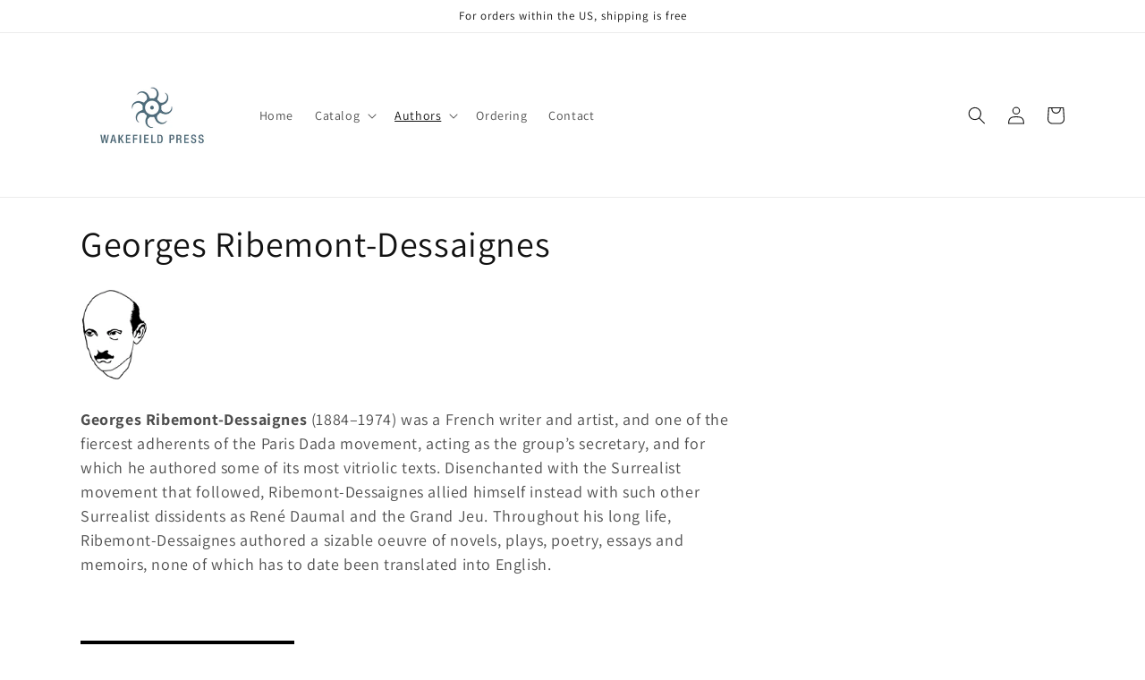

--- FILE ---
content_type: text/html; charset=utf-8
request_url: https://wakefieldpress.com/collections/georges-ribemont-dessaignes
body_size: 26307
content:
<!doctype html>
<html class="no-js" lang="en">
  <head>
    <meta charset="utf-8">
    <meta http-equiv="X-UA-Compatible" content="IE=edge">
    <meta name="viewport" content="width=device-width,initial-scale=1">
    <meta name="theme-color" content="">
    <link rel="canonical" href="https://wakefieldpress.com/collections/georges-ribemont-dessaignes">
    <link rel="preconnect" href="https://cdn.shopify.com" crossorigin><link rel="preconnect" href="https://fonts.shopifycdn.com" crossorigin><title>
      Georges Ribemont-Dessaignes
 &ndash; Wakefield Press</title>

    
      <meta name="description" content="Georges Ribemont-Dessaignes (1884–1974) was a French writer and artist, and one of the fiercest adherents of the Paris Dada movement, acting as the group’s secretary, and for which he authored some of its most vitriolic texts. Disenchanted with the Surrealist movement that followed, Ribemont-Dessaignes allied himself i">
    

    

<meta property="og:site_name" content="Wakefield Press">
<meta property="og:url" content="https://wakefieldpress.com/collections/georges-ribemont-dessaignes">
<meta property="og:title" content="Georges Ribemont-Dessaignes">
<meta property="og:type" content="website">
<meta property="og:description" content="Georges Ribemont-Dessaignes (1884–1974) was a French writer and artist, and one of the fiercest adherents of the Paris Dada movement, acting as the group’s secretary, and for which he authored some of its most vitriolic texts. Disenchanted with the Surrealist movement that followed, Ribemont-Dessaignes allied himself i"><meta name="twitter:card" content="summary_large_image">
<meta name="twitter:title" content="Georges Ribemont-Dessaignes">
<meta name="twitter:description" content="Georges Ribemont-Dessaignes (1884–1974) was a French writer and artist, and one of the fiercest adherents of the Paris Dada movement, acting as the group’s secretary, and for which he authored some of its most vitriolic texts. Disenchanted with the Surrealist movement that followed, Ribemont-Dessaignes allied himself i">


    <script src="//wakefieldpress.com/cdn/shop/t/2/assets/global.js?v=149496944046504657681683079103" defer="defer"></script>
    <script>window.performance && window.performance.mark && window.performance.mark('shopify.content_for_header.start');</script><meta id="shopify-digital-wallet" name="shopify-digital-wallet" content="/69670895935/digital_wallets/dialog">
<meta name="shopify-checkout-api-token" content="5f5d26e055ec70f5119e3c3b485f4f65">
<meta id="in-context-paypal-metadata" data-shop-id="69670895935" data-venmo-supported="false" data-environment="production" data-locale="en_US" data-paypal-v4="true" data-currency="USD">
<link rel="alternate" type="application/atom+xml" title="Feed" href="/collections/georges-ribemont-dessaignes.atom" />
<link rel="alternate" type="application/json+oembed" href="https://wakefieldpress.com/collections/georges-ribemont-dessaignes.oembed">
<script async="async" src="/checkouts/internal/preloads.js?locale=en-US"></script>
<link rel="preconnect" href="https://shop.app" crossorigin="anonymous">
<script async="async" src="https://shop.app/checkouts/internal/preloads.js?locale=en-US&shop_id=69670895935" crossorigin="anonymous"></script>
<script id="apple-pay-shop-capabilities" type="application/json">{"shopId":69670895935,"countryCode":"US","currencyCode":"USD","merchantCapabilities":["supports3DS"],"merchantId":"gid:\/\/shopify\/Shop\/69670895935","merchantName":"Wakefield Press","requiredBillingContactFields":["postalAddress","email"],"requiredShippingContactFields":["postalAddress","email"],"shippingType":"shipping","supportedNetworks":["visa","masterCard","amex","discover","elo","jcb"],"total":{"type":"pending","label":"Wakefield Press","amount":"1.00"},"shopifyPaymentsEnabled":true,"supportsSubscriptions":true}</script>
<script id="shopify-features" type="application/json">{"accessToken":"5f5d26e055ec70f5119e3c3b485f4f65","betas":["rich-media-storefront-analytics"],"domain":"wakefieldpress.com","predictiveSearch":true,"shopId":69670895935,"locale":"en"}</script>
<script>var Shopify = Shopify || {};
Shopify.shop = "wakefieldpress.myshopify.com";
Shopify.locale = "en";
Shopify.currency = {"active":"USD","rate":"1.0"};
Shopify.country = "US";
Shopify.theme = {"name":"Dawn with Installments message","id":148963033407,"schema_name":"Dawn","schema_version":"7.0.1","theme_store_id":887,"role":"main"};
Shopify.theme.handle = "null";
Shopify.theme.style = {"id":null,"handle":null};
Shopify.cdnHost = "wakefieldpress.com/cdn";
Shopify.routes = Shopify.routes || {};
Shopify.routes.root = "/";</script>
<script type="module">!function(o){(o.Shopify=o.Shopify||{}).modules=!0}(window);</script>
<script>!function(o){function n(){var o=[];function n(){o.push(Array.prototype.slice.apply(arguments))}return n.q=o,n}var t=o.Shopify=o.Shopify||{};t.loadFeatures=n(),t.autoloadFeatures=n()}(window);</script>
<script>
  window.ShopifyPay = window.ShopifyPay || {};
  window.ShopifyPay.apiHost = "shop.app\/pay";
  window.ShopifyPay.redirectState = null;
</script>
<script id="shop-js-analytics" type="application/json">{"pageType":"collection"}</script>
<script defer="defer" async type="module" src="//wakefieldpress.com/cdn/shopifycloud/shop-js/modules/v2/client.init-shop-cart-sync_BdyHc3Nr.en.esm.js"></script>
<script defer="defer" async type="module" src="//wakefieldpress.com/cdn/shopifycloud/shop-js/modules/v2/chunk.common_Daul8nwZ.esm.js"></script>
<script type="module">
  await import("//wakefieldpress.com/cdn/shopifycloud/shop-js/modules/v2/client.init-shop-cart-sync_BdyHc3Nr.en.esm.js");
await import("//wakefieldpress.com/cdn/shopifycloud/shop-js/modules/v2/chunk.common_Daul8nwZ.esm.js");

  window.Shopify.SignInWithShop?.initShopCartSync?.({"fedCMEnabled":true,"windoidEnabled":true});

</script>
<script>
  window.Shopify = window.Shopify || {};
  if (!window.Shopify.featureAssets) window.Shopify.featureAssets = {};
  window.Shopify.featureAssets['shop-js'] = {"shop-cart-sync":["modules/v2/client.shop-cart-sync_QYOiDySF.en.esm.js","modules/v2/chunk.common_Daul8nwZ.esm.js"],"init-fed-cm":["modules/v2/client.init-fed-cm_DchLp9rc.en.esm.js","modules/v2/chunk.common_Daul8nwZ.esm.js"],"shop-button":["modules/v2/client.shop-button_OV7bAJc5.en.esm.js","modules/v2/chunk.common_Daul8nwZ.esm.js"],"init-windoid":["modules/v2/client.init-windoid_DwxFKQ8e.en.esm.js","modules/v2/chunk.common_Daul8nwZ.esm.js"],"shop-cash-offers":["modules/v2/client.shop-cash-offers_DWtL6Bq3.en.esm.js","modules/v2/chunk.common_Daul8nwZ.esm.js","modules/v2/chunk.modal_CQq8HTM6.esm.js"],"shop-toast-manager":["modules/v2/client.shop-toast-manager_CX9r1SjA.en.esm.js","modules/v2/chunk.common_Daul8nwZ.esm.js"],"init-shop-email-lookup-coordinator":["modules/v2/client.init-shop-email-lookup-coordinator_UhKnw74l.en.esm.js","modules/v2/chunk.common_Daul8nwZ.esm.js"],"pay-button":["modules/v2/client.pay-button_DzxNnLDY.en.esm.js","modules/v2/chunk.common_Daul8nwZ.esm.js"],"avatar":["modules/v2/client.avatar_BTnouDA3.en.esm.js"],"init-shop-cart-sync":["modules/v2/client.init-shop-cart-sync_BdyHc3Nr.en.esm.js","modules/v2/chunk.common_Daul8nwZ.esm.js"],"shop-login-button":["modules/v2/client.shop-login-button_D8B466_1.en.esm.js","modules/v2/chunk.common_Daul8nwZ.esm.js","modules/v2/chunk.modal_CQq8HTM6.esm.js"],"init-customer-accounts-sign-up":["modules/v2/client.init-customer-accounts-sign-up_C8fpPm4i.en.esm.js","modules/v2/client.shop-login-button_D8B466_1.en.esm.js","modules/v2/chunk.common_Daul8nwZ.esm.js","modules/v2/chunk.modal_CQq8HTM6.esm.js"],"init-shop-for-new-customer-accounts":["modules/v2/client.init-shop-for-new-customer-accounts_CVTO0Ztu.en.esm.js","modules/v2/client.shop-login-button_D8B466_1.en.esm.js","modules/v2/chunk.common_Daul8nwZ.esm.js","modules/v2/chunk.modal_CQq8HTM6.esm.js"],"init-customer-accounts":["modules/v2/client.init-customer-accounts_dRgKMfrE.en.esm.js","modules/v2/client.shop-login-button_D8B466_1.en.esm.js","modules/v2/chunk.common_Daul8nwZ.esm.js","modules/v2/chunk.modal_CQq8HTM6.esm.js"],"shop-follow-button":["modules/v2/client.shop-follow-button_CkZpjEct.en.esm.js","modules/v2/chunk.common_Daul8nwZ.esm.js","modules/v2/chunk.modal_CQq8HTM6.esm.js"],"lead-capture":["modules/v2/client.lead-capture_BntHBhfp.en.esm.js","modules/v2/chunk.common_Daul8nwZ.esm.js","modules/v2/chunk.modal_CQq8HTM6.esm.js"],"checkout-modal":["modules/v2/client.checkout-modal_CfxcYbTm.en.esm.js","modules/v2/chunk.common_Daul8nwZ.esm.js","modules/v2/chunk.modal_CQq8HTM6.esm.js"],"shop-login":["modules/v2/client.shop-login_Da4GZ2H6.en.esm.js","modules/v2/chunk.common_Daul8nwZ.esm.js","modules/v2/chunk.modal_CQq8HTM6.esm.js"],"payment-terms":["modules/v2/client.payment-terms_MV4M3zvL.en.esm.js","modules/v2/chunk.common_Daul8nwZ.esm.js","modules/v2/chunk.modal_CQq8HTM6.esm.js"]};
</script>
<script id="__st">var __st={"a":69670895935,"offset":-18000,"reqid":"7c66a223-7543-47fd-8cdb-560a88ee627e-1769024632","pageurl":"wakefieldpress.com\/collections\/georges-ribemont-dessaignes","u":"2ab50719b623","p":"collection","rtyp":"collection","rid":446085267775};</script>
<script>window.ShopifyPaypalV4VisibilityTracking = true;</script>
<script id="captcha-bootstrap">!function(){'use strict';const t='contact',e='account',n='new_comment',o=[[t,t],['blogs',n],['comments',n],[t,'customer']],c=[[e,'customer_login'],[e,'guest_login'],[e,'recover_customer_password'],[e,'create_customer']],r=t=>t.map((([t,e])=>`form[action*='/${t}']:not([data-nocaptcha='true']) input[name='form_type'][value='${e}']`)).join(','),a=t=>()=>t?[...document.querySelectorAll(t)].map((t=>t.form)):[];function s(){const t=[...o],e=r(t);return a(e)}const i='password',u='form_key',d=['recaptcha-v3-token','g-recaptcha-response','h-captcha-response',i],f=()=>{try{return window.sessionStorage}catch{return}},m='__shopify_v',_=t=>t.elements[u];function p(t,e,n=!1){try{const o=window.sessionStorage,c=JSON.parse(o.getItem(e)),{data:r}=function(t){const{data:e,action:n}=t;return t[m]||n?{data:e,action:n}:{data:t,action:n}}(c);for(const[e,n]of Object.entries(r))t.elements[e]&&(t.elements[e].value=n);n&&o.removeItem(e)}catch(o){console.error('form repopulation failed',{error:o})}}const l='form_type',E='cptcha';function T(t){t.dataset[E]=!0}const w=window,h=w.document,L='Shopify',v='ce_forms',y='captcha';let A=!1;((t,e)=>{const n=(g='f06e6c50-85a8-45c8-87d0-21a2b65856fe',I='https://cdn.shopify.com/shopifycloud/storefront-forms-hcaptcha/ce_storefront_forms_captcha_hcaptcha.v1.5.2.iife.js',D={infoText:'Protected by hCaptcha',privacyText:'Privacy',termsText:'Terms'},(t,e,n)=>{const o=w[L][v],c=o.bindForm;if(c)return c(t,g,e,D).then(n);var r;o.q.push([[t,g,e,D],n]),r=I,A||(h.body.append(Object.assign(h.createElement('script'),{id:'captcha-provider',async:!0,src:r})),A=!0)});var g,I,D;w[L]=w[L]||{},w[L][v]=w[L][v]||{},w[L][v].q=[],w[L][y]=w[L][y]||{},w[L][y].protect=function(t,e){n(t,void 0,e),T(t)},Object.freeze(w[L][y]),function(t,e,n,w,h,L){const[v,y,A,g]=function(t,e,n){const i=e?o:[],u=t?c:[],d=[...i,...u],f=r(d),m=r(i),_=r(d.filter((([t,e])=>n.includes(e))));return[a(f),a(m),a(_),s()]}(w,h,L),I=t=>{const e=t.target;return e instanceof HTMLFormElement?e:e&&e.form},D=t=>v().includes(t);t.addEventListener('submit',(t=>{const e=I(t);if(!e)return;const n=D(e)&&!e.dataset.hcaptchaBound&&!e.dataset.recaptchaBound,o=_(e),c=g().includes(e)&&(!o||!o.value);(n||c)&&t.preventDefault(),c&&!n&&(function(t){try{if(!f())return;!function(t){const e=f();if(!e)return;const n=_(t);if(!n)return;const o=n.value;o&&e.removeItem(o)}(t);const e=Array.from(Array(32),(()=>Math.random().toString(36)[2])).join('');!function(t,e){_(t)||t.append(Object.assign(document.createElement('input'),{type:'hidden',name:u})),t.elements[u].value=e}(t,e),function(t,e){const n=f();if(!n)return;const o=[...t.querySelectorAll(`input[type='${i}']`)].map((({name:t})=>t)),c=[...d,...o],r={};for(const[a,s]of new FormData(t).entries())c.includes(a)||(r[a]=s);n.setItem(e,JSON.stringify({[m]:1,action:t.action,data:r}))}(t,e)}catch(e){console.error('failed to persist form',e)}}(e),e.submit())}));const S=(t,e)=>{t&&!t.dataset[E]&&(n(t,e.some((e=>e===t))),T(t))};for(const o of['focusin','change'])t.addEventListener(o,(t=>{const e=I(t);D(e)&&S(e,y())}));const B=e.get('form_key'),M=e.get(l),P=B&&M;t.addEventListener('DOMContentLoaded',(()=>{const t=y();if(P)for(const e of t)e.elements[l].value===M&&p(e,B);[...new Set([...A(),...v().filter((t=>'true'===t.dataset.shopifyCaptcha))])].forEach((e=>S(e,t)))}))}(h,new URLSearchParams(w.location.search),n,t,e,['guest_login'])})(!0,!0)}();</script>
<script integrity="sha256-4kQ18oKyAcykRKYeNunJcIwy7WH5gtpwJnB7kiuLZ1E=" data-source-attribution="shopify.loadfeatures" defer="defer" src="//wakefieldpress.com/cdn/shopifycloud/storefront/assets/storefront/load_feature-a0a9edcb.js" crossorigin="anonymous"></script>
<script crossorigin="anonymous" defer="defer" src="//wakefieldpress.com/cdn/shopifycloud/storefront/assets/shopify_pay/storefront-65b4c6d7.js?v=20250812"></script>
<script data-source-attribution="shopify.dynamic_checkout.dynamic.init">var Shopify=Shopify||{};Shopify.PaymentButton=Shopify.PaymentButton||{isStorefrontPortableWallets:!0,init:function(){window.Shopify.PaymentButton.init=function(){};var t=document.createElement("script");t.src="https://wakefieldpress.com/cdn/shopifycloud/portable-wallets/latest/portable-wallets.en.js",t.type="module",document.head.appendChild(t)}};
</script>
<script data-source-attribution="shopify.dynamic_checkout.buyer_consent">
  function portableWalletsHideBuyerConsent(e){var t=document.getElementById("shopify-buyer-consent"),n=document.getElementById("shopify-subscription-policy-button");t&&n&&(t.classList.add("hidden"),t.setAttribute("aria-hidden","true"),n.removeEventListener("click",e))}function portableWalletsShowBuyerConsent(e){var t=document.getElementById("shopify-buyer-consent"),n=document.getElementById("shopify-subscription-policy-button");t&&n&&(t.classList.remove("hidden"),t.removeAttribute("aria-hidden"),n.addEventListener("click",e))}window.Shopify?.PaymentButton&&(window.Shopify.PaymentButton.hideBuyerConsent=portableWalletsHideBuyerConsent,window.Shopify.PaymentButton.showBuyerConsent=portableWalletsShowBuyerConsent);
</script>
<script data-source-attribution="shopify.dynamic_checkout.cart.bootstrap">document.addEventListener("DOMContentLoaded",(function(){function t(){return document.querySelector("shopify-accelerated-checkout-cart, shopify-accelerated-checkout")}if(t())Shopify.PaymentButton.init();else{new MutationObserver((function(e,n){t()&&(Shopify.PaymentButton.init(),n.disconnect())})).observe(document.body,{childList:!0,subtree:!0})}}));
</script>
<script id='scb4127' type='text/javascript' async='' src='https://wakefieldpress.com/cdn/shopifycloud/privacy-banner/storefront-banner.js'></script><link id="shopify-accelerated-checkout-styles" rel="stylesheet" media="screen" href="https://wakefieldpress.com/cdn/shopifycloud/portable-wallets/latest/accelerated-checkout-backwards-compat.css" crossorigin="anonymous">
<style id="shopify-accelerated-checkout-cart">
        #shopify-buyer-consent {
  margin-top: 1em;
  display: inline-block;
  width: 100%;
}

#shopify-buyer-consent.hidden {
  display: none;
}

#shopify-subscription-policy-button {
  background: none;
  border: none;
  padding: 0;
  text-decoration: underline;
  font-size: inherit;
  cursor: pointer;
}

#shopify-subscription-policy-button::before {
  box-shadow: none;
}

      </style>
<script id="sections-script" data-sections="header,footer" defer="defer" src="//wakefieldpress.com/cdn/shop/t/2/compiled_assets/scripts.js?v=118"></script>
<script>window.performance && window.performance.mark && window.performance.mark('shopify.content_for_header.end');</script>


    <style data-shopify>
      @font-face {
  font-family: Assistant;
  font-weight: 400;
  font-style: normal;
  font-display: swap;
  src: url("//wakefieldpress.com/cdn/fonts/assistant/assistant_n4.9120912a469cad1cc292572851508ca49d12e768.woff2") format("woff2"),
       url("//wakefieldpress.com/cdn/fonts/assistant/assistant_n4.6e9875ce64e0fefcd3f4446b7ec9036b3ddd2985.woff") format("woff");
}

      @font-face {
  font-family: Assistant;
  font-weight: 700;
  font-style: normal;
  font-display: swap;
  src: url("//wakefieldpress.com/cdn/fonts/assistant/assistant_n7.bf44452348ec8b8efa3aa3068825305886b1c83c.woff2") format("woff2"),
       url("//wakefieldpress.com/cdn/fonts/assistant/assistant_n7.0c887fee83f6b3bda822f1150b912c72da0f7b64.woff") format("woff");
}

      
      
      @font-face {
  font-family: Assistant;
  font-weight: 400;
  font-style: normal;
  font-display: swap;
  src: url("//wakefieldpress.com/cdn/fonts/assistant/assistant_n4.9120912a469cad1cc292572851508ca49d12e768.woff2") format("woff2"),
       url("//wakefieldpress.com/cdn/fonts/assistant/assistant_n4.6e9875ce64e0fefcd3f4446b7ec9036b3ddd2985.woff") format("woff");
}


      :root {
        --font-body-family: Assistant, sans-serif;
        --font-body-style: normal;
        --font-body-weight: 400;
        --font-body-weight-bold: 700;

        --font-heading-family: Assistant, sans-serif;
        --font-heading-style: normal;
        --font-heading-weight: 400;

        --font-body-scale: 1.0;
        --font-heading-scale: 1.0;

        --color-base-text: 18, 18, 18;
        --color-shadow: 18, 18, 18;
        --color-base-background-1: 255, 255, 255;
        --color-base-background-2: 243, 243, 243;
        --color-base-solid-button-labels: 255, 255, 255;
        --color-base-outline-button-labels: 18, 18, 18;
        --color-base-accent-1: 18, 18, 18;
        --color-base-accent-2: 51, 79, 180;
        --payment-terms-background-color: #ffffff;

        --gradient-base-background-1: #ffffff;
        --gradient-base-background-2: #f3f3f3;
        --gradient-base-accent-1: #121212;
        --gradient-base-accent-2: #334fb4;

        --media-padding: px;
        --media-border-opacity: 0.0;
        --media-border-width: 0px;
        --media-radius: 0px;
        --media-shadow-opacity: 0.0;
        --media-shadow-horizontal-offset: 0px;
        --media-shadow-vertical-offset: 4px;
        --media-shadow-blur-radius: 5px;
        --media-shadow-visible: 0;

        --page-width: 120rem;
        --page-width-margin: 0rem;

        --product-card-image-padding: 0.0rem;
        --product-card-corner-radius: 0.0rem;
        --product-card-text-alignment: left;
        --product-card-border-width: 0.0rem;
        --product-card-border-opacity: 0.1;
        --product-card-shadow-opacity: 0.0;
        --product-card-shadow-visible: 0;
        --product-card-shadow-horizontal-offset: 0.0rem;
        --product-card-shadow-vertical-offset: 0.4rem;
        --product-card-shadow-blur-radius: 0.5rem;

        --collection-card-image-padding: 0.0rem;
        --collection-card-corner-radius: 0.0rem;
        --collection-card-text-alignment: left;
        --collection-card-border-width: 0.0rem;
        --collection-card-border-opacity: 0.1;
        --collection-card-shadow-opacity: 0.0;
        --collection-card-shadow-visible: 0;
        --collection-card-shadow-horizontal-offset: 0.0rem;
        --collection-card-shadow-vertical-offset: 0.4rem;
        --collection-card-shadow-blur-radius: 0.5rem;

        --blog-card-image-padding: 0.0rem;
        --blog-card-corner-radius: 0.0rem;
        --blog-card-text-alignment: left;
        --blog-card-border-width: 0.0rem;
        --blog-card-border-opacity: 0.1;
        --blog-card-shadow-opacity: 0.0;
        --blog-card-shadow-visible: 0;
        --blog-card-shadow-horizontal-offset: 0.0rem;
        --blog-card-shadow-vertical-offset: 0.4rem;
        --blog-card-shadow-blur-radius: 0.5rem;

        --badge-corner-radius: 4.0rem;

        --popup-border-width: 1px;
        --popup-border-opacity: 0.1;
        --popup-corner-radius: 0px;
        --popup-shadow-opacity: 0.0;
        --popup-shadow-horizontal-offset: 0px;
        --popup-shadow-vertical-offset: 4px;
        --popup-shadow-blur-radius: 5px;

        --drawer-border-width: 1px;
        --drawer-border-opacity: 0.1;
        --drawer-shadow-opacity: 0.0;
        --drawer-shadow-horizontal-offset: 0px;
        --drawer-shadow-vertical-offset: 4px;
        --drawer-shadow-blur-radius: 5px;

        --spacing-sections-desktop: 0px;
        --spacing-sections-mobile: 0px;

        --grid-desktop-vertical-spacing: 8px;
        --grid-desktop-horizontal-spacing: 24px;
        --grid-mobile-vertical-spacing: 4px;
        --grid-mobile-horizontal-spacing: 12px;

        --text-boxes-border-opacity: 0.1;
        --text-boxes-border-width: 0px;
        --text-boxes-radius: 0px;
        --text-boxes-shadow-opacity: 0.0;
        --text-boxes-shadow-visible: 0;
        --text-boxes-shadow-horizontal-offset: 0px;
        --text-boxes-shadow-vertical-offset: 4px;
        --text-boxes-shadow-blur-radius: 5px;

        --buttons-radius: 0px;
        --buttons-radius-outset: 0px;
        --buttons-border-width: 1px;
        --buttons-border-opacity: 1.0;
        --buttons-shadow-opacity: 0.0;
        --buttons-shadow-visible: 0;
        --buttons-shadow-horizontal-offset: 0px;
        --buttons-shadow-vertical-offset: 4px;
        --buttons-shadow-blur-radius: 5px;
        --buttons-border-offset: 0px;

        --inputs-radius: 0px;
        --inputs-border-width: 1px;
        --inputs-border-opacity: 0.55;
        --inputs-shadow-opacity: 0.0;
        --inputs-shadow-horizontal-offset: 0px;
        --inputs-margin-offset: 0px;
        --inputs-shadow-vertical-offset: 4px;
        --inputs-shadow-blur-radius: 5px;
        --inputs-radius-outset: 0px;

        --variant-pills-radius: 40px;
        --variant-pills-border-width: 1px;
        --variant-pills-border-opacity: 0.55;
        --variant-pills-shadow-opacity: 0.0;
        --variant-pills-shadow-horizontal-offset: 0px;
        --variant-pills-shadow-vertical-offset: 4px;
        --variant-pills-shadow-blur-radius: 5px;
      }

      *,
      *::before,
      *::after {
        box-sizing: inherit;
      }

      html {
        box-sizing: border-box;
        font-size: calc(var(--font-body-scale) * 62.5%);
        height: 100%;
      }

      body {
        display: grid;
        grid-template-rows: auto auto 1fr auto;
        grid-template-columns: 100%;
        min-height: 100%;
        margin: 0;
        font-size: 1.5rem;
        letter-spacing: 0.06rem;
        line-height: calc(1 + 0.8 / var(--font-body-scale));
        font-family: var(--font-body-family);
        font-style: var(--font-body-style);
        font-weight: var(--font-body-weight);
      }

      @media screen and (min-width: 750px) {
        body {
          font-size: 1.6rem;
        }
      }
    </style>

    <link href="//wakefieldpress.com/cdn/shop/t/2/assets/base.css?v=88290808517547527771683079075" rel="stylesheet" type="text/css" media="all" />
<link rel="preload" as="font" href="//wakefieldpress.com/cdn/fonts/assistant/assistant_n4.9120912a469cad1cc292572851508ca49d12e768.woff2" type="font/woff2" crossorigin><link rel="preload" as="font" href="//wakefieldpress.com/cdn/fonts/assistant/assistant_n4.9120912a469cad1cc292572851508ca49d12e768.woff2" type="font/woff2" crossorigin><link rel="stylesheet" href="//wakefieldpress.com/cdn/shop/t/2/assets/component-predictive-search.css?v=83512081251802922551683079093" media="print" onload="this.media='all'"><script>document.documentElement.className = document.documentElement.className.replace('no-js', 'js');
    if (Shopify.designMode) {
      document.documentElement.classList.add('shopify-design-mode');
    }
    </script>
  <link href="https://monorail-edge.shopifysvc.com" rel="dns-prefetch">
<script>(function(){if ("sendBeacon" in navigator && "performance" in window) {try {var session_token_from_headers = performance.getEntriesByType('navigation')[0].serverTiming.find(x => x.name == '_s').description;} catch {var session_token_from_headers = undefined;}var session_cookie_matches = document.cookie.match(/_shopify_s=([^;]*)/);var session_token_from_cookie = session_cookie_matches && session_cookie_matches.length === 2 ? session_cookie_matches[1] : "";var session_token = session_token_from_headers || session_token_from_cookie || "";function handle_abandonment_event(e) {var entries = performance.getEntries().filter(function(entry) {return /monorail-edge.shopifysvc.com/.test(entry.name);});if (!window.abandonment_tracked && entries.length === 0) {window.abandonment_tracked = true;var currentMs = Date.now();var navigation_start = performance.timing.navigationStart;var payload = {shop_id: 69670895935,url: window.location.href,navigation_start,duration: currentMs - navigation_start,session_token,page_type: "collection"};window.navigator.sendBeacon("https://monorail-edge.shopifysvc.com/v1/produce", JSON.stringify({schema_id: "online_store_buyer_site_abandonment/1.1",payload: payload,metadata: {event_created_at_ms: currentMs,event_sent_at_ms: currentMs}}));}}window.addEventListener('pagehide', handle_abandonment_event);}}());</script>
<script id="web-pixels-manager-setup">(function e(e,d,r,n,o){if(void 0===o&&(o={}),!Boolean(null===(a=null===(i=window.Shopify)||void 0===i?void 0:i.analytics)||void 0===a?void 0:a.replayQueue)){var i,a;window.Shopify=window.Shopify||{};var t=window.Shopify;t.analytics=t.analytics||{};var s=t.analytics;s.replayQueue=[],s.publish=function(e,d,r){return s.replayQueue.push([e,d,r]),!0};try{self.performance.mark("wpm:start")}catch(e){}var l=function(){var e={modern:/Edge?\/(1{2}[4-9]|1[2-9]\d|[2-9]\d{2}|\d{4,})\.\d+(\.\d+|)|Firefox\/(1{2}[4-9]|1[2-9]\d|[2-9]\d{2}|\d{4,})\.\d+(\.\d+|)|Chrom(ium|e)\/(9{2}|\d{3,})\.\d+(\.\d+|)|(Maci|X1{2}).+ Version\/(15\.\d+|(1[6-9]|[2-9]\d|\d{3,})\.\d+)([,.]\d+|)( \(\w+\)|)( Mobile\/\w+|) Safari\/|Chrome.+OPR\/(9{2}|\d{3,})\.\d+\.\d+|(CPU[ +]OS|iPhone[ +]OS|CPU[ +]iPhone|CPU IPhone OS|CPU iPad OS)[ +]+(15[._]\d+|(1[6-9]|[2-9]\d|\d{3,})[._]\d+)([._]\d+|)|Android:?[ /-](13[3-9]|1[4-9]\d|[2-9]\d{2}|\d{4,})(\.\d+|)(\.\d+|)|Android.+Firefox\/(13[5-9]|1[4-9]\d|[2-9]\d{2}|\d{4,})\.\d+(\.\d+|)|Android.+Chrom(ium|e)\/(13[3-9]|1[4-9]\d|[2-9]\d{2}|\d{4,})\.\d+(\.\d+|)|SamsungBrowser\/([2-9]\d|\d{3,})\.\d+/,legacy:/Edge?\/(1[6-9]|[2-9]\d|\d{3,})\.\d+(\.\d+|)|Firefox\/(5[4-9]|[6-9]\d|\d{3,})\.\d+(\.\d+|)|Chrom(ium|e)\/(5[1-9]|[6-9]\d|\d{3,})\.\d+(\.\d+|)([\d.]+$|.*Safari\/(?![\d.]+ Edge\/[\d.]+$))|(Maci|X1{2}).+ Version\/(10\.\d+|(1[1-9]|[2-9]\d|\d{3,})\.\d+)([,.]\d+|)( \(\w+\)|)( Mobile\/\w+|) Safari\/|Chrome.+OPR\/(3[89]|[4-9]\d|\d{3,})\.\d+\.\d+|(CPU[ +]OS|iPhone[ +]OS|CPU[ +]iPhone|CPU IPhone OS|CPU iPad OS)[ +]+(10[._]\d+|(1[1-9]|[2-9]\d|\d{3,})[._]\d+)([._]\d+|)|Android:?[ /-](13[3-9]|1[4-9]\d|[2-9]\d{2}|\d{4,})(\.\d+|)(\.\d+|)|Mobile Safari.+OPR\/([89]\d|\d{3,})\.\d+\.\d+|Android.+Firefox\/(13[5-9]|1[4-9]\d|[2-9]\d{2}|\d{4,})\.\d+(\.\d+|)|Android.+Chrom(ium|e)\/(13[3-9]|1[4-9]\d|[2-9]\d{2}|\d{4,})\.\d+(\.\d+|)|Android.+(UC? ?Browser|UCWEB|U3)[ /]?(15\.([5-9]|\d{2,})|(1[6-9]|[2-9]\d|\d{3,})\.\d+)\.\d+|SamsungBrowser\/(5\.\d+|([6-9]|\d{2,})\.\d+)|Android.+MQ{2}Browser\/(14(\.(9|\d{2,})|)|(1[5-9]|[2-9]\d|\d{3,})(\.\d+|))(\.\d+|)|K[Aa][Ii]OS\/(3\.\d+|([4-9]|\d{2,})\.\d+)(\.\d+|)/},d=e.modern,r=e.legacy,n=navigator.userAgent;return n.match(d)?"modern":n.match(r)?"legacy":"unknown"}(),u="modern"===l?"modern":"legacy",c=(null!=n?n:{modern:"",legacy:""})[u],f=function(e){return[e.baseUrl,"/wpm","/b",e.hashVersion,"modern"===e.buildTarget?"m":"l",".js"].join("")}({baseUrl:d,hashVersion:r,buildTarget:u}),m=function(e){var d=e.version,r=e.bundleTarget,n=e.surface,o=e.pageUrl,i=e.monorailEndpoint;return{emit:function(e){var a=e.status,t=e.errorMsg,s=(new Date).getTime(),l=JSON.stringify({metadata:{event_sent_at_ms:s},events:[{schema_id:"web_pixels_manager_load/3.1",payload:{version:d,bundle_target:r,page_url:o,status:a,surface:n,error_msg:t},metadata:{event_created_at_ms:s}}]});if(!i)return console&&console.warn&&console.warn("[Web Pixels Manager] No Monorail endpoint provided, skipping logging."),!1;try{return self.navigator.sendBeacon.bind(self.navigator)(i,l)}catch(e){}var u=new XMLHttpRequest;try{return u.open("POST",i,!0),u.setRequestHeader("Content-Type","text/plain"),u.send(l),!0}catch(e){return console&&console.warn&&console.warn("[Web Pixels Manager] Got an unhandled error while logging to Monorail."),!1}}}}({version:r,bundleTarget:l,surface:e.surface,pageUrl:self.location.href,monorailEndpoint:e.monorailEndpoint});try{o.browserTarget=l,function(e){var d=e.src,r=e.async,n=void 0===r||r,o=e.onload,i=e.onerror,a=e.sri,t=e.scriptDataAttributes,s=void 0===t?{}:t,l=document.createElement("script"),u=document.querySelector("head"),c=document.querySelector("body");if(l.async=n,l.src=d,a&&(l.integrity=a,l.crossOrigin="anonymous"),s)for(var f in s)if(Object.prototype.hasOwnProperty.call(s,f))try{l.dataset[f]=s[f]}catch(e){}if(o&&l.addEventListener("load",o),i&&l.addEventListener("error",i),u)u.appendChild(l);else{if(!c)throw new Error("Did not find a head or body element to append the script");c.appendChild(l)}}({src:f,async:!0,onload:function(){if(!function(){var e,d;return Boolean(null===(d=null===(e=window.Shopify)||void 0===e?void 0:e.analytics)||void 0===d?void 0:d.initialized)}()){var d=window.webPixelsManager.init(e)||void 0;if(d){var r=window.Shopify.analytics;r.replayQueue.forEach((function(e){var r=e[0],n=e[1],o=e[2];d.publishCustomEvent(r,n,o)})),r.replayQueue=[],r.publish=d.publishCustomEvent,r.visitor=d.visitor,r.initialized=!0}}},onerror:function(){return m.emit({status:"failed",errorMsg:"".concat(f," has failed to load")})},sri:function(e){var d=/^sha384-[A-Za-z0-9+/=]+$/;return"string"==typeof e&&d.test(e)}(c)?c:"",scriptDataAttributes:o}),m.emit({status:"loading"})}catch(e){m.emit({status:"failed",errorMsg:(null==e?void 0:e.message)||"Unknown error"})}}})({shopId: 69670895935,storefrontBaseUrl: "https://wakefieldpress.com",extensionsBaseUrl: "https://extensions.shopifycdn.com/cdn/shopifycloud/web-pixels-manager",monorailEndpoint: "https://monorail-edge.shopifysvc.com/unstable/produce_batch",surface: "storefront-renderer",enabledBetaFlags: ["2dca8a86"],webPixelsConfigList: [{"id":"shopify-app-pixel","configuration":"{}","eventPayloadVersion":"v1","runtimeContext":"STRICT","scriptVersion":"0450","apiClientId":"shopify-pixel","type":"APP","privacyPurposes":["ANALYTICS","MARKETING"]},{"id":"shopify-custom-pixel","eventPayloadVersion":"v1","runtimeContext":"LAX","scriptVersion":"0450","apiClientId":"shopify-pixel","type":"CUSTOM","privacyPurposes":["ANALYTICS","MARKETING"]}],isMerchantRequest: false,initData: {"shop":{"name":"Wakefield Press","paymentSettings":{"currencyCode":"USD"},"myshopifyDomain":"wakefieldpress.myshopify.com","countryCode":"US","storefrontUrl":"https:\/\/wakefieldpress.com"},"customer":null,"cart":null,"checkout":null,"productVariants":[],"purchasingCompany":null},},"https://wakefieldpress.com/cdn","fcfee988w5aeb613cpc8e4bc33m6693e112",{"modern":"","legacy":""},{"shopId":"69670895935","storefrontBaseUrl":"https:\/\/wakefieldpress.com","extensionBaseUrl":"https:\/\/extensions.shopifycdn.com\/cdn\/shopifycloud\/web-pixels-manager","surface":"storefront-renderer","enabledBetaFlags":"[\"2dca8a86\"]","isMerchantRequest":"false","hashVersion":"fcfee988w5aeb613cpc8e4bc33m6693e112","publish":"custom","events":"[[\"page_viewed\",{}],[\"collection_viewed\",{\"collection\":{\"id\":\"446085267775\",\"title\":\"Georges Ribemont-Dessaignes\",\"productVariants\":[{\"price\":{\"amount\":17.95,\"currencyCode\":\"USD\"},\"product\":{\"title\":\"The Emperor of China, The Mute Canary \u0026 The Executioner of Peru\",\"vendor\":\"Georges Ribemont-Dessaignes\",\"id\":\"8341659648319\",\"untranslatedTitle\":\"The Emperor of China, The Mute Canary \u0026 The Executioner of Peru\",\"url\":\"\/products\/the-emperor-of-china-the-mute-canary-the-executioner-of-peru\",\"type\":\"Book\"},\"id\":\"44955131183423\",\"image\":{\"src\":\"\/\/wakefieldpress.com\/cdn\/shop\/files\/Ribemont-Dessaignes-Emperor-of-China.jpg?v=1682552826\"},\"sku\":\"\",\"title\":\"Default Title\",\"untranslatedTitle\":\"Default Title\"}]}}]]"});</script><script>
  window.ShopifyAnalytics = window.ShopifyAnalytics || {};
  window.ShopifyAnalytics.meta = window.ShopifyAnalytics.meta || {};
  window.ShopifyAnalytics.meta.currency = 'USD';
  var meta = {"products":[{"id":8341659648319,"gid":"gid:\/\/shopify\/Product\/8341659648319","vendor":"Georges Ribemont-Dessaignes","type":"Book","handle":"the-emperor-of-china-the-mute-canary-the-executioner-of-peru","variants":[{"id":44955131183423,"price":1795,"name":"The Emperor of China, The Mute Canary \u0026 The Executioner of Peru","public_title":null,"sku":""}],"remote":false}],"page":{"pageType":"collection","resourceType":"collection","resourceId":446085267775,"requestId":"7c66a223-7543-47fd-8cdb-560a88ee627e-1769024632"}};
  for (var attr in meta) {
    window.ShopifyAnalytics.meta[attr] = meta[attr];
  }
</script>
<script class="analytics">
  (function () {
    var customDocumentWrite = function(content) {
      var jquery = null;

      if (window.jQuery) {
        jquery = window.jQuery;
      } else if (window.Checkout && window.Checkout.$) {
        jquery = window.Checkout.$;
      }

      if (jquery) {
        jquery('body').append(content);
      }
    };

    var hasLoggedConversion = function(token) {
      if (token) {
        return document.cookie.indexOf('loggedConversion=' + token) !== -1;
      }
      return false;
    }

    var setCookieIfConversion = function(token) {
      if (token) {
        var twoMonthsFromNow = new Date(Date.now());
        twoMonthsFromNow.setMonth(twoMonthsFromNow.getMonth() + 2);

        document.cookie = 'loggedConversion=' + token + '; expires=' + twoMonthsFromNow;
      }
    }

    var trekkie = window.ShopifyAnalytics.lib = window.trekkie = window.trekkie || [];
    if (trekkie.integrations) {
      return;
    }
    trekkie.methods = [
      'identify',
      'page',
      'ready',
      'track',
      'trackForm',
      'trackLink'
    ];
    trekkie.factory = function(method) {
      return function() {
        var args = Array.prototype.slice.call(arguments);
        args.unshift(method);
        trekkie.push(args);
        return trekkie;
      };
    };
    for (var i = 0; i < trekkie.methods.length; i++) {
      var key = trekkie.methods[i];
      trekkie[key] = trekkie.factory(key);
    }
    trekkie.load = function(config) {
      trekkie.config = config || {};
      trekkie.config.initialDocumentCookie = document.cookie;
      var first = document.getElementsByTagName('script')[0];
      var script = document.createElement('script');
      script.type = 'text/javascript';
      script.onerror = function(e) {
        var scriptFallback = document.createElement('script');
        scriptFallback.type = 'text/javascript';
        scriptFallback.onerror = function(error) {
                var Monorail = {
      produce: function produce(monorailDomain, schemaId, payload) {
        var currentMs = new Date().getTime();
        var event = {
          schema_id: schemaId,
          payload: payload,
          metadata: {
            event_created_at_ms: currentMs,
            event_sent_at_ms: currentMs
          }
        };
        return Monorail.sendRequest("https://" + monorailDomain + "/v1/produce", JSON.stringify(event));
      },
      sendRequest: function sendRequest(endpointUrl, payload) {
        // Try the sendBeacon API
        if (window && window.navigator && typeof window.navigator.sendBeacon === 'function' && typeof window.Blob === 'function' && !Monorail.isIos12()) {
          var blobData = new window.Blob([payload], {
            type: 'text/plain'
          });

          if (window.navigator.sendBeacon(endpointUrl, blobData)) {
            return true;
          } // sendBeacon was not successful

        } // XHR beacon

        var xhr = new XMLHttpRequest();

        try {
          xhr.open('POST', endpointUrl);
          xhr.setRequestHeader('Content-Type', 'text/plain');
          xhr.send(payload);
        } catch (e) {
          console.log(e);
        }

        return false;
      },
      isIos12: function isIos12() {
        return window.navigator.userAgent.lastIndexOf('iPhone; CPU iPhone OS 12_') !== -1 || window.navigator.userAgent.lastIndexOf('iPad; CPU OS 12_') !== -1;
      }
    };
    Monorail.produce('monorail-edge.shopifysvc.com',
      'trekkie_storefront_load_errors/1.1',
      {shop_id: 69670895935,
      theme_id: 148963033407,
      app_name: "storefront",
      context_url: window.location.href,
      source_url: "//wakefieldpress.com/cdn/s/trekkie.storefront.cd680fe47e6c39ca5d5df5f0a32d569bc48c0f27.min.js"});

        };
        scriptFallback.async = true;
        scriptFallback.src = '//wakefieldpress.com/cdn/s/trekkie.storefront.cd680fe47e6c39ca5d5df5f0a32d569bc48c0f27.min.js';
        first.parentNode.insertBefore(scriptFallback, first);
      };
      script.async = true;
      script.src = '//wakefieldpress.com/cdn/s/trekkie.storefront.cd680fe47e6c39ca5d5df5f0a32d569bc48c0f27.min.js';
      first.parentNode.insertBefore(script, first);
    };
    trekkie.load(
      {"Trekkie":{"appName":"storefront","development":false,"defaultAttributes":{"shopId":69670895935,"isMerchantRequest":null,"themeId":148963033407,"themeCityHash":"3133557058997817118","contentLanguage":"en","currency":"USD","eventMetadataId":"6ea700d7-14e4-4209-842f-8cbcc29c78a7"},"isServerSideCookieWritingEnabled":true,"monorailRegion":"shop_domain","enabledBetaFlags":["65f19447"]},"Session Attribution":{},"S2S":{"facebookCapiEnabled":false,"source":"trekkie-storefront-renderer","apiClientId":580111}}
    );

    var loaded = false;
    trekkie.ready(function() {
      if (loaded) return;
      loaded = true;

      window.ShopifyAnalytics.lib = window.trekkie;

      var originalDocumentWrite = document.write;
      document.write = customDocumentWrite;
      try { window.ShopifyAnalytics.merchantGoogleAnalytics.call(this); } catch(error) {};
      document.write = originalDocumentWrite;

      window.ShopifyAnalytics.lib.page(null,{"pageType":"collection","resourceType":"collection","resourceId":446085267775,"requestId":"7c66a223-7543-47fd-8cdb-560a88ee627e-1769024632","shopifyEmitted":true});

      var match = window.location.pathname.match(/checkouts\/(.+)\/(thank_you|post_purchase)/)
      var token = match? match[1]: undefined;
      if (!hasLoggedConversion(token)) {
        setCookieIfConversion(token);
        window.ShopifyAnalytics.lib.track("Viewed Product Category",{"currency":"USD","category":"Collection: georges-ribemont-dessaignes","collectionName":"georges-ribemont-dessaignes","collectionId":446085267775,"nonInteraction":true},undefined,undefined,{"shopifyEmitted":true});
      }
    });


        var eventsListenerScript = document.createElement('script');
        eventsListenerScript.async = true;
        eventsListenerScript.src = "//wakefieldpress.com/cdn/shopifycloud/storefront/assets/shop_events_listener-3da45d37.js";
        document.getElementsByTagName('head')[0].appendChild(eventsListenerScript);

})();</script>
<script
  defer
  src="https://wakefieldpress.com/cdn/shopifycloud/perf-kit/shopify-perf-kit-3.0.4.min.js"
  data-application="storefront-renderer"
  data-shop-id="69670895935"
  data-render-region="gcp-us-central1"
  data-page-type="collection"
  data-theme-instance-id="148963033407"
  data-theme-name="Dawn"
  data-theme-version="7.0.1"
  data-monorail-region="shop_domain"
  data-resource-timing-sampling-rate="10"
  data-shs="true"
  data-shs-beacon="true"
  data-shs-export-with-fetch="true"
  data-shs-logs-sample-rate="1"
  data-shs-beacon-endpoint="https://wakefieldpress.com/api/collect"
></script>
</head>

  <body class="gradient">
    <a class="skip-to-content-link button visually-hidden" href="#MainContent">
      Skip to content
    </a>

<script src="//wakefieldpress.com/cdn/shop/t/2/assets/cart.js?v=83971781268232213281683079076" defer="defer"></script>

<style>
  .drawer {
    visibility: hidden;
  }
</style>

<cart-drawer class="drawer is-empty">
  <div id="CartDrawer" class="cart-drawer">
    <div id="CartDrawer-Overlay"class="cart-drawer__overlay"></div>
    <div class="drawer__inner" role="dialog" aria-modal="true" aria-label="Your cart" tabindex="-1"><div class="drawer__inner-empty">
          <div class="cart-drawer__warnings center">
            <div class="cart-drawer__empty-content">
              <h2 class="cart__empty-text">Your cart is empty</h2>
              <button class="drawer__close" type="button" onclick="this.closest('cart-drawer').close()" aria-label="Close"><svg xmlns="http://www.w3.org/2000/svg" aria-hidden="true" focusable="false" role="presentation" class="icon icon-close" fill="none" viewBox="0 0 18 17">
  <path d="M.865 15.978a.5.5 0 00.707.707l7.433-7.431 7.579 7.282a.501.501 0 00.846-.37.5.5 0 00-.153-.351L9.712 8.546l7.417-7.416a.5.5 0 10-.707-.708L8.991 7.853 1.413.573a.5.5 0 10-.693.72l7.563 7.268-7.418 7.417z" fill="currentColor">
</svg>
</button>
              <a href="/collections/all" class="button">
                Continue shopping
              </a><p class="cart__login-title h3">Have an account?</p>
                <p class="cart__login-paragraph">
                  <a href="https://wakefieldpress.com/customer_authentication/redirect?locale=en&region_country=US" class="link underlined-link">Log in</a> to check out faster.
                </p></div>
          </div></div><div class="drawer__header">
        <h2 class="drawer__heading">Your cart</h2>
        <button class="drawer__close" type="button" onclick="this.closest('cart-drawer').close()" aria-label="Close"><svg xmlns="http://www.w3.org/2000/svg" aria-hidden="true" focusable="false" role="presentation" class="icon icon-close" fill="none" viewBox="0 0 18 17">
  <path d="M.865 15.978a.5.5 0 00.707.707l7.433-7.431 7.579 7.282a.501.501 0 00.846-.37.5.5 0 00-.153-.351L9.712 8.546l7.417-7.416a.5.5 0 10-.707-.708L8.991 7.853 1.413.573a.5.5 0 10-.693.72l7.563 7.268-7.418 7.417z" fill="currentColor">
</svg>
</button>
      </div>
      <cart-drawer-items class=" is-empty">
        <form action="/cart" id="CartDrawer-Form" class="cart__contents cart-drawer__form" method="post">
          <div id="CartDrawer-CartItems" class="drawer__contents js-contents"><p id="CartDrawer-LiveRegionText" class="visually-hidden" role="status"></p>
            <p id="CartDrawer-LineItemStatus" class="visually-hidden" aria-hidden="true" role="status">Loading...</p>
          </div>
          <div id="CartDrawer-CartErrors" role="alert"></div>
        </form>
      </cart-drawer-items>
      <div class="drawer__footer"><!-- Start blocks-->
        <!-- Subtotals-->

        <div class="cart-drawer__footer" >
          <div class="totals" role="status">
            <h2 class="totals__subtotal">Subtotal</h2>
            <p class="totals__subtotal-value">$0.00 USD</p>
          </div>

          <div></div>

          <small class="tax-note caption-large rte">Taxes and shipping calculated at checkout
</small>
        </div>

        <!-- CTAs -->

        <div class="cart__ctas" >
          <noscript>
            <button type="submit" class="cart__update-button button button--secondary" form="CartDrawer-Form">
              Update
            </button>
          </noscript>

          <button type="submit" id="CartDrawer-Checkout" class="cart__checkout-button button" name="checkout" form="CartDrawer-Form" disabled>
            Check out
          </button>
        </div>
      </div>
    </div>
  </div>
</cart-drawer>

<script>
  document.addEventListener('DOMContentLoaded', function() {
    function isIE() {
      const ua = window.navigator.userAgent;
      const msie = ua.indexOf('MSIE ');
      const trident = ua.indexOf('Trident/');

      return (msie > 0 || trident > 0);
    }

    if (!isIE()) return;
    const cartSubmitInput = document.createElement('input');
    cartSubmitInput.setAttribute('name', 'checkout');
    cartSubmitInput.setAttribute('type', 'hidden');
    document.querySelector('#cart').appendChild(cartSubmitInput);
    document.querySelector('#checkout').addEventListener('click', function(event) {
      document.querySelector('#cart').submit();
    });
  });
</script>

<div id="shopify-section-announcement-bar" class="shopify-section"><div class="announcement-bar color-background-1 gradient" role="region" aria-label="Announcement" ><div class="page-width">
                <p class="announcement-bar__message center h5">
                  For orders within the US, shipping is free
</p>
              </div></div>
</div>
    <div id="shopify-section-header" class="shopify-section section-header"><link rel="stylesheet" href="//wakefieldpress.com/cdn/shop/t/2/assets/component-list-menu.css?v=151968516119678728991683079086" media="print" onload="this.media='all'">
<link rel="stylesheet" href="//wakefieldpress.com/cdn/shop/t/2/assets/component-search.css?v=96455689198851321781683079096" media="print" onload="this.media='all'">
<link rel="stylesheet" href="//wakefieldpress.com/cdn/shop/t/2/assets/component-menu-drawer.css?v=182311192829367774911683079089" media="print" onload="this.media='all'">
<link rel="stylesheet" href="//wakefieldpress.com/cdn/shop/t/2/assets/component-cart-notification.css?v=183358051719344305851683079081" media="print" onload="this.media='all'">
<link rel="stylesheet" href="//wakefieldpress.com/cdn/shop/t/2/assets/component-cart-items.css?v=23917223812499722491683079081" media="print" onload="this.media='all'"><link rel="stylesheet" href="//wakefieldpress.com/cdn/shop/t/2/assets/component-price.css?v=65402837579211014041683079094" media="print" onload="this.media='all'">
  <link rel="stylesheet" href="//wakefieldpress.com/cdn/shop/t/2/assets/component-loading-overlay.css?v=167310470843593579841683079088" media="print" onload="this.media='all'"><link href="//wakefieldpress.com/cdn/shop/t/2/assets/component-cart-drawer.css?v=35930391193938886121683079080" rel="stylesheet" type="text/css" media="all" />
  <link href="//wakefieldpress.com/cdn/shop/t/2/assets/component-cart.css?v=61086454150987525971683079082" rel="stylesheet" type="text/css" media="all" />
  <link href="//wakefieldpress.com/cdn/shop/t/2/assets/component-totals.css?v=86168756436424464851683079099" rel="stylesheet" type="text/css" media="all" />
  <link href="//wakefieldpress.com/cdn/shop/t/2/assets/component-price.css?v=65402837579211014041683079094" rel="stylesheet" type="text/css" media="all" />
  <link href="//wakefieldpress.com/cdn/shop/t/2/assets/component-discounts.css?v=152760482443307489271683079084" rel="stylesheet" type="text/css" media="all" />
  <link href="//wakefieldpress.com/cdn/shop/t/2/assets/component-loading-overlay.css?v=167310470843593579841683079088" rel="stylesheet" type="text/css" media="all" />
<noscript><link href="//wakefieldpress.com/cdn/shop/t/2/assets/component-list-menu.css?v=151968516119678728991683079086" rel="stylesheet" type="text/css" media="all" /></noscript>
<noscript><link href="//wakefieldpress.com/cdn/shop/t/2/assets/component-search.css?v=96455689198851321781683079096" rel="stylesheet" type="text/css" media="all" /></noscript>
<noscript><link href="//wakefieldpress.com/cdn/shop/t/2/assets/component-menu-drawer.css?v=182311192829367774911683079089" rel="stylesheet" type="text/css" media="all" /></noscript>
<noscript><link href="//wakefieldpress.com/cdn/shop/t/2/assets/component-cart-notification.css?v=183358051719344305851683079081" rel="stylesheet" type="text/css" media="all" /></noscript>
<noscript><link href="//wakefieldpress.com/cdn/shop/t/2/assets/component-cart-items.css?v=23917223812499722491683079081" rel="stylesheet" type="text/css" media="all" /></noscript>

<style>
  header-drawer {
    justify-self: start;
    margin-left: -1.2rem;
  }

  .header__heading-logo {
    max-width: 160px;
  }

  @media screen and (min-width: 990px) {
    header-drawer {
      display: none;
    }
  }

  .menu-drawer-container {
    display: flex;
  }

  .list-menu {
    list-style: none;
    padding: 0;
    margin: 0;
  }

  .list-menu--inline {
    display: inline-flex;
    flex-wrap: wrap;
  }

  summary.list-menu__item {
    padding-right: 2.7rem;
  }

  .list-menu__item {
    display: flex;
    align-items: center;
    line-height: calc(1 + 0.3 / var(--font-body-scale));
  }

  .list-menu__item--link {
    text-decoration: none;
    padding-bottom: 1rem;
    padding-top: 1rem;
    line-height: calc(1 + 0.8 / var(--font-body-scale));
  }

  @media screen and (min-width: 750px) {
    .list-menu__item--link {
      padding-bottom: 0.5rem;
      padding-top: 0.5rem;
    }
  }
</style><style data-shopify>.header {
    padding-top: 2px;
    padding-bottom: 2px;
  }

  .section-header {
    margin-bottom: 0px;
  }

  @media screen and (min-width: 750px) {
    .section-header {
      margin-bottom: 0px;
    }
  }

  @media screen and (min-width: 990px) {
    .header {
      padding-top: 4px;
      padding-bottom: 4px;
    }
  }</style><script src="//wakefieldpress.com/cdn/shop/t/2/assets/details-disclosure.js?v=153497636716254413831683079101" defer="defer"></script>
<script src="//wakefieldpress.com/cdn/shop/t/2/assets/details-modal.js?v=4511761896672669691683079101" defer="defer"></script>
<script src="//wakefieldpress.com/cdn/shop/t/2/assets/cart-notification.js?v=160453272920806432391683079076" defer="defer"></script><script src="//wakefieldpress.com/cdn/shop/t/2/assets/cart-drawer.js?v=44260131999403604181683079075" defer="defer"></script><svg xmlns="http://www.w3.org/2000/svg" class="hidden">
  <symbol id="icon-search" viewbox="0 0 18 19" fill="none">
    <path fill-rule="evenodd" clip-rule="evenodd" d="M11.03 11.68A5.784 5.784 0 112.85 3.5a5.784 5.784 0 018.18 8.18zm.26 1.12a6.78 6.78 0 11.72-.7l5.4 5.4a.5.5 0 11-.71.7l-5.41-5.4z" fill="currentColor"/>
  </symbol>

  <symbol id="icon-close" class="icon icon-close" fill="none" viewBox="0 0 18 17">
    <path d="M.865 15.978a.5.5 0 00.707.707l7.433-7.431 7.579 7.282a.501.501 0 00.846-.37.5.5 0 00-.153-.351L9.712 8.546l7.417-7.416a.5.5 0 10-.707-.708L8.991 7.853 1.413.573a.5.5 0 10-.693.72l7.563 7.268-7.418 7.417z" fill="currentColor">
  </symbol>
</svg>
<sticky-header class="header-wrapper color-background-1 gradient header-wrapper--border-bottom">
  <header class="header header--middle-left header--mobile-center page-width header--has-menu"><header-drawer data-breakpoint="tablet">
        <details id="Details-menu-drawer-container" class="menu-drawer-container">
          <summary class="header__icon header__icon--menu header__icon--summary link focus-inset" aria-label="Menu">
            <span>
              <svg xmlns="http://www.w3.org/2000/svg" aria-hidden="true" focusable="false" role="presentation" class="icon icon-hamburger" fill="none" viewBox="0 0 18 16">
  <path d="M1 .5a.5.5 0 100 1h15.71a.5.5 0 000-1H1zM.5 8a.5.5 0 01.5-.5h15.71a.5.5 0 010 1H1A.5.5 0 01.5 8zm0 7a.5.5 0 01.5-.5h15.71a.5.5 0 010 1H1a.5.5 0 01-.5-.5z" fill="currentColor">
</svg>

              <svg xmlns="http://www.w3.org/2000/svg" aria-hidden="true" focusable="false" role="presentation" class="icon icon-close" fill="none" viewBox="0 0 18 17">
  <path d="M.865 15.978a.5.5 0 00.707.707l7.433-7.431 7.579 7.282a.501.501 0 00.846-.37.5.5 0 00-.153-.351L9.712 8.546l7.417-7.416a.5.5 0 10-.707-.708L8.991 7.853 1.413.573a.5.5 0 10-.693.72l7.563 7.268-7.418 7.417z" fill="currentColor">
</svg>

            </span>
          </summary>
          <div id="menu-drawer" class="gradient menu-drawer motion-reduce" tabindex="-1">
            <div class="menu-drawer__inner-container">
              <div class="menu-drawer__navigation-container">
                <nav class="menu-drawer__navigation">
                  <ul class="menu-drawer__menu has-submenu list-menu" role="list"><li><a href="/" class="menu-drawer__menu-item list-menu__item link link--text focus-inset">
                            Home
                          </a></li><li><details id="Details-menu-drawer-menu-item-2">
                            <summary class="menu-drawer__menu-item list-menu__item link link--text focus-inset">
                              Catalog
                              <svg viewBox="0 0 14 10" fill="none" aria-hidden="true" focusable="false" role="presentation" class="icon icon-arrow" xmlns="http://www.w3.org/2000/svg">
  <path fill-rule="evenodd" clip-rule="evenodd" d="M8.537.808a.5.5 0 01.817-.162l4 4a.5.5 0 010 .708l-4 4a.5.5 0 11-.708-.708L11.793 5.5H1a.5.5 0 010-1h10.793L8.646 1.354a.5.5 0 01-.109-.546z" fill="currentColor">
</svg>

                              <svg aria-hidden="true" focusable="false" role="presentation" class="icon icon-caret" viewBox="0 0 10 6">
  <path fill-rule="evenodd" clip-rule="evenodd" d="M9.354.646a.5.5 0 00-.708 0L5 4.293 1.354.646a.5.5 0 00-.708.708l4 4a.5.5 0 00.708 0l4-4a.5.5 0 000-.708z" fill="currentColor">
</svg>

                            </summary>
                            <div id="link-catalog" class="menu-drawer__submenu has-submenu gradient motion-reduce" tabindex="-1">
                              <div class="menu-drawer__inner-submenu">
                                <button class="menu-drawer__close-button link link--text focus-inset" aria-expanded="true">
                                  <svg viewBox="0 0 14 10" fill="none" aria-hidden="true" focusable="false" role="presentation" class="icon icon-arrow" xmlns="http://www.w3.org/2000/svg">
  <path fill-rule="evenodd" clip-rule="evenodd" d="M8.537.808a.5.5 0 01.817-.162l4 4a.5.5 0 010 .708l-4 4a.5.5 0 11-.708-.708L11.793 5.5H1a.5.5 0 010-1h10.793L8.646 1.354a.5.5 0 01-.109-.546z" fill="currentColor">
</svg>

                                  Catalog
                                </button>
                                <ul class="menu-drawer__menu list-menu" role="list" tabindex="-1"><li><a href="/collections/all-books" class="menu-drawer__menu-item link link--text list-menu__item focus-inset">
                                          All Titles
                                        </a></li><li><a href="/pages/more-forthcoming-titles" class="menu-drawer__menu-item link link--text list-menu__item focus-inset">
                                          Forthcoming Titles
                                        </a></li><li><a href="/collections/recently-published" class="menu-drawer__menu-item link link--text list-menu__item focus-inset">
                                          Recent Titles
                                        </a></li><li><a href="/collections/de-profundis" class="menu-drawer__menu-item link link--text list-menu__item focus-inset">
                                          De Profundis - German Expressionist writings
                                        </a></li><li><a href="/collections/the-envelope-silence" class="menu-drawer__menu-item link link--text list-menu__item focus-inset">
                                          The Envelope-Silence - A Surrealist library
                                        </a></li><li><a href="/collections/imagining-architecture" class="menu-drawer__menu-item link link--text list-menu__item focus-inset">
                                          Imagining Architecture
                                        </a></li><li><a href="/collections/imagining-mystery" class="menu-drawer__menu-item link link--text list-menu__item focus-inset">
                                          Imagining Mystery
                                        </a></li><li><a href="/collections/imagining-science" class="menu-drawer__menu-item link link--text list-menu__item focus-inset">
                                          Imagining Science
                                        </a></li><li><a href="/collections/the-library-of-cruelty" class="menu-drawer__menu-item link link--text list-menu__item focus-inset">
                                          The Library of Cruelty
                                        </a></li><li><a href="/collections/the-margins-of-dada" class="menu-drawer__menu-item link link--text list-menu__item focus-inset">
                                          The Margins of Dada
                                        </a></li><li><a href="/collections/the-school-of-the-strange" class="menu-drawer__menu-item link link--text list-menu__item focus-inset">
                                          The School of the Strange
                                        </a></li><li><a href="/collections/subverse" class="menu-drawer__menu-item link link--text list-menu__item focus-inset">
                                          Subverse
                                        </a></li><li><a href="/collections/wakefield-galleries" class="menu-drawer__menu-item link link--text list-menu__item focus-inset">
                                          Wakefield Galleries
                                        </a></li><li><a href="/collections/wakefield-handbooks" class="menu-drawer__menu-item link link--text list-menu__item focus-inset">
                                          Wakefield Handbooks
                                        </a></li></ul>
                              </div>
                            </div>
                          </details></li><li><details id="Details-menu-drawer-menu-item-3">
                            <summary class="menu-drawer__menu-item list-menu__item link link--text focus-inset menu-drawer__menu-item--active">
                              Authors
                              <svg viewBox="0 0 14 10" fill="none" aria-hidden="true" focusable="false" role="presentation" class="icon icon-arrow" xmlns="http://www.w3.org/2000/svg">
  <path fill-rule="evenodd" clip-rule="evenodd" d="M8.537.808a.5.5 0 01.817-.162l4 4a.5.5 0 010 .708l-4 4a.5.5 0 11-.708-.708L11.793 5.5H1a.5.5 0 010-1h10.793L8.646 1.354a.5.5 0 01-.109-.546z" fill="currentColor">
</svg>

                              <svg aria-hidden="true" focusable="false" role="presentation" class="icon icon-caret" viewBox="0 0 10 6">
  <path fill-rule="evenodd" clip-rule="evenodd" d="M9.354.646a.5.5 0 00-.708 0L5 4.293 1.354.646a.5.5 0 00-.708.708l4 4a.5.5 0 00.708 0l4-4a.5.5 0 000-.708z" fill="currentColor">
</svg>

                            </summary>
                            <div id="link-authors" class="menu-drawer__submenu has-submenu gradient motion-reduce" tabindex="-1">
                              <div class="menu-drawer__inner-submenu">
                                <button class="menu-drawer__close-button link link--text focus-inset" aria-expanded="true">
                                  <svg viewBox="0 0 14 10" fill="none" aria-hidden="true" focusable="false" role="presentation" class="icon icon-arrow" xmlns="http://www.w3.org/2000/svg">
  <path fill-rule="evenodd" clip-rule="evenodd" d="M8.537.808a.5.5 0 01.817-.162l4 4a.5.5 0 010 .708l-4 4a.5.5 0 11-.708-.708L11.793 5.5H1a.5.5 0 010-1h10.793L8.646 1.354a.5.5 0 01-.109-.546z" fill="currentColor">
</svg>

                                  Authors
                                </button>
                                <ul class="menu-drawer__menu list-menu" role="list" tabindex="-1"><li><a href="/collections/hugo-ball" class="menu-drawer__menu-item link link--text list-menu__item focus-inset">
                                          Hugo Ball
                                        </a></li><li><a href="/collections/honore-de-balzac" class="menu-drawer__menu-item link link--text list-menu__item focus-inset">
                                          Honoré de Balzac
                                        </a></li><li><a href="/collections/marcel-bealu" class="menu-drawer__menu-item link link--text list-menu__item focus-inset">
                                          Marcel Béalu
                                        </a></li><li><a href="/collections/juan-benet" class="menu-drawer__menu-item link link--text list-menu__item focus-inset">
                                          Juan Benet
                                        </a></li><li><a href="/collections/otto-julius-bierbaum" class="menu-drawer__menu-item link link--text list-menu__item focus-inset">
                                          Otto Julius Bierbaum
                                        </a></li><li><a href="/collections/leon-bloy" class="menu-drawer__menu-item link link--text list-menu__item focus-inset">
                                          Léon Bloy
                                        </a></li><li><a href="/collections/t-o-bobe" class="menu-drawer__menu-item link link--text list-menu__item focus-inset">
                                          T. O. Bobe
                                        </a></li><li><a href="/collections/marcel-brion" class="menu-drawer__menu-item link link--text list-menu__item focus-inset">
                                          Marcel Brion
                                        </a></li><li><a href="/collections/hermann-burger" class="menu-drawer__menu-item link link--text list-menu__item focus-inset">
                                          Hermann Burger
                                        </a></li><li><a href="/collections/ermanno-cavazzoni" class="menu-drawer__menu-item link link--text list-menu__item focus-inset">
                                          Ermanno Cavazzoni
                                        </a></li><li><a href="/collections/georges-olivier-chateaureynaud" class="menu-drawer__menu-item link link--text list-menu__item focus-inset">
                                          Georges-Olivier Châteaureynaud
                                        </a></li><li><a href="/collections/malcolm-de-chazal" class="menu-drawer__menu-item link link--text list-menu__item focus-inset">
                                          Malcolm de Chazal
                                        </a></li><li><a href="/collections/fernand-combet" class="menu-drawer__menu-item link link--text list-menu__item focus-inset">
                                          Fernand Combet
                                        </a></li><li><a href="/collections/curt-corrinth" class="menu-drawer__menu-item link link--text list-menu__item focus-inset">
                                          Curt Corrinth
                                        </a></li><li><a href="/collections/charles-cros" class="menu-drawer__menu-item link link--text list-menu__item focus-inset">
                                          Charles Cros
                                        </a></li><li><a href="/collections/rene-daumal" class="menu-drawer__menu-item link link--text list-menu__item focus-inset">
                                          René Daumal
                                        </a></li><li><a href="/collections/robert-desnos" class="menu-drawer__menu-item link link--text list-menu__item focus-inset">
                                          Robert Desnos
                                        </a></li><li><a href="/collections/tony-duvert" class="menu-drawer__menu-item link link--text list-menu__item focus-inset">
                                          Tony Duvert
                                        </a></li><li><a href="/collections/leon-paul-fargue" class="menu-drawer__menu-item link link--text list-menu__item focus-inset">
                                          Léon-Paul Fargue
                                        </a></li><li><a href="/collections/leonor-fini" class="menu-drawer__menu-item link link--text list-menu__item focus-inset">
                                          Leonor Fini
                                        </a></li><li><a href="/collections/charles-fourier" class="menu-drawer__menu-item link link--text list-menu__item focus-inset">
                                          Charles Fourier
                                        </a></li><li><a href="/collections/alexander-m-frey" class="menu-drawer__menu-item link link--text list-menu__item focus-inset">
                                          Alexander M. Frey
                                        </a></li><li><a href="/collections/michel-de-ghelderode" class="menu-drawer__menu-item link link--text list-menu__item focus-inset">
                                          Michel de Ghelderode
                                        </a></li><li><a href="https://wakefieldpress.myshopify.com/collections/julien-gracq" class="menu-drawer__menu-item link link--text list-menu__item focus-inset">
                                          Julien Gracq
                                        </a></li><li><a href="/collections/joris-karl-huysmans" class="menu-drawer__menu-item link link--text list-menu__item focus-inset">
                                          Joris-Karl Huysmans
                                        </a></li><li><a href="/collections/max-jacob" class="menu-drawer__menu-item link link--text list-menu__item focus-inset">
                                          Max Jacob
                                        </a></li><li><a href="/collections/bess-brenck-kalischer" class="menu-drawer__menu-item link link--text list-menu__item focus-inset">
                                          Bess Brenck Kalischer
                                        </a></li><li><a href="/collections/yumiko-kurahashi" class="menu-drawer__menu-item link link--text list-menu__item focus-inset">
                                          Yumiko Kurahashi
                                        </a></li><li><a href="/collections/jean-de-la-ville-de-mirmont" class="menu-drawer__menu-item link link--text list-menu__item focus-inset">
                                          Jean de La Ville de Mirmont
                                        </a></li><li><a href="/collections/jean-lahougue" class="menu-drawer__menu-item link link--text list-menu__item focus-inset">
                                          Jean Lahougue
                                        </a></li><li><a href="/collections/louis-levy" class="menu-drawer__menu-item link link--text list-menu__item focus-inset">
                                          Louis Levy
                                        </a></li><li><a href="/collections/pierre-louys" class="menu-drawer__menu-item link link--text list-menu__item focus-inset">
                                          Pierre Louÿs
                                        </a></li><li><a href="/collections/pierre-lusson" class="menu-drawer__menu-item link link--text list-menu__item focus-inset">
                                          Pierre Lusson
                                        </a></li><li><a href="/collections/pierre-mac-orlan" class="menu-drawer__menu-item link link--text list-menu__item focus-inset">
                                          Pierre Mac Orlan
                                        </a></li><li><a href="/collections/alain-paul-mallard" class="menu-drawer__menu-item link link--text list-menu__item focus-inset">
                                          Alain-Paul Mallard
                                        </a></li><li><a href="/collections/giambattista-marino" class="menu-drawer__menu-item link link--text list-menu__item focus-inset">
                                          Giambattista Marino
                                        </a></li><li><a href="/collections/jean-pierre-martinet" class="menu-drawer__menu-item link link--text list-menu__item focus-inset">
                                          Jean-Pierre Martinet
                                        </a></li><li><a href="/collections/henri-michaux" class="menu-drawer__menu-item link link--text list-menu__item focus-inset">
                                          Henri Michaux
                                        </a></li><li><a href="/collections/dr-mises" class="menu-drawer__menu-item link link--text list-menu__item focus-inset">
                                          Dr. Mises
                                        </a></li><li><a href="/collections/erich-muhsam" class="menu-drawer__menu-item link link--text list-menu__item focus-inset">
                                          Erich Mühsam
                                        </a></li><li><a href="/collections/mynona" class="menu-drawer__menu-item link link--text list-menu__item focus-inset">
                                          Mynona
                                        </a></li><li><a href="/collections/gerard-de-nerval" class="menu-drawer__menu-item link link--text list-menu__item focus-inset">
                                          Gérard de Nerval
                                        </a></li><li><a href="/collections/paul-nouge" class="menu-drawer__menu-item link link--text list-menu__item focus-inset">
                                          Paul Nougé
                                        </a></li><li><a href="/collections/oskar-panizza" class="menu-drawer__menu-item link link--text list-menu__item focus-inset">
                                          Oskar Panizza
                                        </a></li><li><a href="/collections/clement-pansaers" class="menu-drawer__menu-item link link--text list-menu__item focus-inset">
                                          Clément Pansaers
                                        </a></li><li><a href="/collections/gaston-de-pawlowski" class="menu-drawer__menu-item link link--text list-menu__item focus-inset">
                                          Gaston de Pawlowski
                                        </a></li><li><a href="/collections/georges-perec" class="menu-drawer__menu-item link link--text list-menu__item focus-inset">
                                          Georges Perec
                                        </a></li><li><a href="/collections/benjamin-peret" class="menu-drawer__menu-item link link--text list-menu__item focus-inset">
                                          Benjamin Péret
                                        </a></li><li><a href="/collections/francis-ponge" class="menu-drawer__menu-item link link--text list-menu__item focus-inset">
                                          Francis Ponge
                                        </a></li><li><a href="/collections/gisele-prassinos" class="menu-drawer__menu-item link link--text list-menu__item focus-inset">
                                          Gisèle Prassinos
                                        </a></li><li><a href="/collections/pascal-quignard" class="menu-drawer__menu-item link link--text list-menu__item focus-inset">
                                          Pascal Quignard
                                        </a></li><li><a href="/collections/rachilde" class="menu-drawer__menu-item link link--text list-menu__item focus-inset">
                                          Rachilde
                                        </a></li><li><a href="/collections/jean-ray" class="menu-drawer__menu-item link link--text list-menu__item focus-inset">
                                          Jean Ray
                                        </a></li><li><a href="/collections/pierre-reverdy" class="menu-drawer__menu-item link link--text list-menu__item focus-inset">
                                          Pierre Reverdy
                                        </a></li><li><a href="/collections/georges-ribemont-dessaignes" class="menu-drawer__menu-item link link--text list-menu__item focus-inset menu-drawer__menu-item--active" aria-current="page">
                                          Georges Ribemont-Dessaignes
                                        </a></li><li><a href="/collections/georges-rodenbach" class="menu-drawer__menu-item link link--text list-menu__item focus-inset">
                                          Georges Rodenbach
                                        </a></li><li><a href="/collections/jacques-roubaud" class="menu-drawer__menu-item link link--text list-menu__item focus-inset">
                                          Jacques Roubaud
                                        </a></li><li><a href="/collections/paul-scheerbart" class="menu-drawer__menu-item link link--text list-menu__item focus-inset">
                                          Paul Scheerbart
                                        </a></li><li><a href="/collections/oscar-a-h-schmitz" class="menu-drawer__menu-item link link--text list-menu__item focus-inset">
                                          Oscar A. H. Schmitz
                                        </a></li><li><a href="/collections/marcel-schwob" class="menu-drawer__menu-item link link--text list-menu__item focus-inset">
                                          Marcel Schwob
                                        </a></li><li><a href="/collections/walter-serner" class="menu-drawer__menu-item link link--text list-menu__item focus-inset">
                                          Walter Serner
                                        </a></li><li><a href="/collections/zalman-shneour" class="menu-drawer__menu-item link link--text list-menu__item focus-inset">
                                          Zalman Shneour
                                        </a></li><li><a href="/collections/philippe-soupault" class="menu-drawer__menu-item link link--text list-menu__item focus-inset">
                                          Philippe Soupault
                                        </a></li><li><a href="/collections/jacques-sternberg" class="menu-drawer__menu-item link link--text list-menu__item focus-inset">
                                          Jacques Sternberg
                                        </a></li><li><a href="/collections/emil-szittya" class="menu-drawer__menu-item link link--text list-menu__item focus-inset">
                                          Emil Szittya
                                        </a></li><li><a href="/collections/remedios-varo" class="menu-drawer__menu-item link link--text list-menu__item focus-inset">
                                          Remedios Varo
                                        </a></li><li><a href="/collections/boris-vian" class="menu-drawer__menu-item link link--text list-menu__item focus-inset">
                                          Boris Vian
                                        </a></li><li><a href="/collections/paul-willems" class="menu-drawer__menu-item link link--text list-menu__item focus-inset">
                                          Paul Willems
                                        </a></li><li><a href="/collections/gabrielle-wittkop" class="menu-drawer__menu-item link link--text list-menu__item focus-inset">
                                          Gabrielle Wittkop
                                        </a></li><li><a href="/collections/unica-zurn" class="menu-drawer__menu-item link link--text list-menu__item focus-inset">
                                          Unica Zürn
                                        </a></li></ul>
                              </div>
                            </div>
                          </details></li><li><a href="/pages/ordering" class="menu-drawer__menu-item list-menu__item link link--text focus-inset">
                            Ordering
                          </a></li><li><a href="/pages/contact" class="menu-drawer__menu-item list-menu__item link link--text focus-inset">
                            Contact
                          </a></li></ul>
                </nav>
                <div class="menu-drawer__utility-links"><a href="https://wakefieldpress.com/customer_authentication/redirect?locale=en&region_country=US" class="menu-drawer__account link focus-inset h5">
                      <svg xmlns="http://www.w3.org/2000/svg" aria-hidden="true" focusable="false" role="presentation" class="icon icon-account" fill="none" viewBox="0 0 18 19">
  <path fill-rule="evenodd" clip-rule="evenodd" d="M6 4.5a3 3 0 116 0 3 3 0 01-6 0zm3-4a4 4 0 100 8 4 4 0 000-8zm5.58 12.15c1.12.82 1.83 2.24 1.91 4.85H1.51c.08-2.6.79-4.03 1.9-4.85C4.66 11.75 6.5 11.5 9 11.5s4.35.26 5.58 1.15zM9 10.5c-2.5 0-4.65.24-6.17 1.35C1.27 12.98.5 14.93.5 18v.5h17V18c0-3.07-.77-5.02-2.33-6.15-1.52-1.1-3.67-1.35-6.17-1.35z" fill="currentColor">
</svg>

Log in</a><ul class="list list-social list-unstyled" role="list"></ul>
                </div>
              </div>
            </div>
          </div>
        </details>
      </header-drawer><a href="/" class="header__heading-link link link--text focus-inset"><img src="//wakefieldpress.com/cdn/shop/files/Wakefield_Centered.png?v=1671730957" alt="Wakefield Press" srcset="//wakefieldpress.com/cdn/shop/files/Wakefield_Centered.png?v=1671730957&amp;width=50 50w, //wakefieldpress.com/cdn/shop/files/Wakefield_Centered.png?v=1671730957&amp;width=100 100w, //wakefieldpress.com/cdn/shop/files/Wakefield_Centered.png?v=1671730957&amp;width=150 150w, //wakefieldpress.com/cdn/shop/files/Wakefield_Centered.png?v=1671730957&amp;width=200 200w, //wakefieldpress.com/cdn/shop/files/Wakefield_Centered.png?v=1671730957&amp;width=250 250w, //wakefieldpress.com/cdn/shop/files/Wakefield_Centered.png?v=1671730957&amp;width=300 300w" width="160" height="160.0" class="header__heading-logo">
</a><nav class="header__inline-menu">
          <ul class="list-menu list-menu--inline" role="list"><li><a href="/" class="header__menu-item list-menu__item link link--text focus-inset">
                    <span>Home</span>
                  </a></li><li><header-menu>
                    <details id="Details-HeaderMenu-2">
                      <summary class="header__menu-item list-menu__item link focus-inset">
                        <span>Catalog</span>
                        <svg aria-hidden="true" focusable="false" role="presentation" class="icon icon-caret" viewBox="0 0 10 6">
  <path fill-rule="evenodd" clip-rule="evenodd" d="M9.354.646a.5.5 0 00-.708 0L5 4.293 1.354.646a.5.5 0 00-.708.708l4 4a.5.5 0 00.708 0l4-4a.5.5 0 000-.708z" fill="currentColor">
</svg>

                      </summary>
                      <ul id="HeaderMenu-MenuList-2" class="header__submenu list-menu list-menu--disclosure gradient caption-large motion-reduce global-settings-popup" role="list" tabindex="-1"><li><a href="/collections/all-books" class="header__menu-item list-menu__item link link--text focus-inset caption-large">
                                All Titles
                              </a></li><li><a href="/pages/more-forthcoming-titles" class="header__menu-item list-menu__item link link--text focus-inset caption-large">
                                Forthcoming Titles
                              </a></li><li><a href="/collections/recently-published" class="header__menu-item list-menu__item link link--text focus-inset caption-large">
                                Recent Titles
                              </a></li><li><a href="/collections/de-profundis" class="header__menu-item list-menu__item link link--text focus-inset caption-large">
                                De Profundis - German Expressionist writings
                              </a></li><li><a href="/collections/the-envelope-silence" class="header__menu-item list-menu__item link link--text focus-inset caption-large">
                                The Envelope-Silence - A Surrealist library
                              </a></li><li><a href="/collections/imagining-architecture" class="header__menu-item list-menu__item link link--text focus-inset caption-large">
                                Imagining Architecture
                              </a></li><li><a href="/collections/imagining-mystery" class="header__menu-item list-menu__item link link--text focus-inset caption-large">
                                Imagining Mystery
                              </a></li><li><a href="/collections/imagining-science" class="header__menu-item list-menu__item link link--text focus-inset caption-large">
                                Imagining Science
                              </a></li><li><a href="/collections/the-library-of-cruelty" class="header__menu-item list-menu__item link link--text focus-inset caption-large">
                                The Library of Cruelty
                              </a></li><li><a href="/collections/the-margins-of-dada" class="header__menu-item list-menu__item link link--text focus-inset caption-large">
                                The Margins of Dada
                              </a></li><li><a href="/collections/the-school-of-the-strange" class="header__menu-item list-menu__item link link--text focus-inset caption-large">
                                The School of the Strange
                              </a></li><li><a href="/collections/subverse" class="header__menu-item list-menu__item link link--text focus-inset caption-large">
                                Subverse
                              </a></li><li><a href="/collections/wakefield-galleries" class="header__menu-item list-menu__item link link--text focus-inset caption-large">
                                Wakefield Galleries
                              </a></li><li><a href="/collections/wakefield-handbooks" class="header__menu-item list-menu__item link link--text focus-inset caption-large">
                                Wakefield Handbooks
                              </a></li></ul>
                    </details>
                  </header-menu></li><li><header-menu>
                    <details id="Details-HeaderMenu-3">
                      <summary class="header__menu-item list-menu__item link focus-inset">
                        <span class="header__active-menu-item">Authors</span>
                        <svg aria-hidden="true" focusable="false" role="presentation" class="icon icon-caret" viewBox="0 0 10 6">
  <path fill-rule="evenodd" clip-rule="evenodd" d="M9.354.646a.5.5 0 00-.708 0L5 4.293 1.354.646a.5.5 0 00-.708.708l4 4a.5.5 0 00.708 0l4-4a.5.5 0 000-.708z" fill="currentColor">
</svg>

                      </summary>
                      <ul id="HeaderMenu-MenuList-3" class="header__submenu list-menu list-menu--disclosure gradient caption-large motion-reduce global-settings-popup" role="list" tabindex="-1"><li><a href="/collections/hugo-ball" class="header__menu-item list-menu__item link link--text focus-inset caption-large">
                                Hugo Ball
                              </a></li><li><a href="/collections/honore-de-balzac" class="header__menu-item list-menu__item link link--text focus-inset caption-large">
                                Honoré de Balzac
                              </a></li><li><a href="/collections/marcel-bealu" class="header__menu-item list-menu__item link link--text focus-inset caption-large">
                                Marcel Béalu
                              </a></li><li><a href="/collections/juan-benet" class="header__menu-item list-menu__item link link--text focus-inset caption-large">
                                Juan Benet
                              </a></li><li><a href="/collections/otto-julius-bierbaum" class="header__menu-item list-menu__item link link--text focus-inset caption-large">
                                Otto Julius Bierbaum
                              </a></li><li><a href="/collections/leon-bloy" class="header__menu-item list-menu__item link link--text focus-inset caption-large">
                                Léon Bloy
                              </a></li><li><a href="/collections/t-o-bobe" class="header__menu-item list-menu__item link link--text focus-inset caption-large">
                                T. O. Bobe
                              </a></li><li><a href="/collections/marcel-brion" class="header__menu-item list-menu__item link link--text focus-inset caption-large">
                                Marcel Brion
                              </a></li><li><a href="/collections/hermann-burger" class="header__menu-item list-menu__item link link--text focus-inset caption-large">
                                Hermann Burger
                              </a></li><li><a href="/collections/ermanno-cavazzoni" class="header__menu-item list-menu__item link link--text focus-inset caption-large">
                                Ermanno Cavazzoni
                              </a></li><li><a href="/collections/georges-olivier-chateaureynaud" class="header__menu-item list-menu__item link link--text focus-inset caption-large">
                                Georges-Olivier Châteaureynaud
                              </a></li><li><a href="/collections/malcolm-de-chazal" class="header__menu-item list-menu__item link link--text focus-inset caption-large">
                                Malcolm de Chazal
                              </a></li><li><a href="/collections/fernand-combet" class="header__menu-item list-menu__item link link--text focus-inset caption-large">
                                Fernand Combet
                              </a></li><li><a href="/collections/curt-corrinth" class="header__menu-item list-menu__item link link--text focus-inset caption-large">
                                Curt Corrinth
                              </a></li><li><a href="/collections/charles-cros" class="header__menu-item list-menu__item link link--text focus-inset caption-large">
                                Charles Cros
                              </a></li><li><a href="/collections/rene-daumal" class="header__menu-item list-menu__item link link--text focus-inset caption-large">
                                René Daumal
                              </a></li><li><a href="/collections/robert-desnos" class="header__menu-item list-menu__item link link--text focus-inset caption-large">
                                Robert Desnos
                              </a></li><li><a href="/collections/tony-duvert" class="header__menu-item list-menu__item link link--text focus-inset caption-large">
                                Tony Duvert
                              </a></li><li><a href="/collections/leon-paul-fargue" class="header__menu-item list-menu__item link link--text focus-inset caption-large">
                                Léon-Paul Fargue
                              </a></li><li><a href="/collections/leonor-fini" class="header__menu-item list-menu__item link link--text focus-inset caption-large">
                                Leonor Fini
                              </a></li><li><a href="/collections/charles-fourier" class="header__menu-item list-menu__item link link--text focus-inset caption-large">
                                Charles Fourier
                              </a></li><li><a href="/collections/alexander-m-frey" class="header__menu-item list-menu__item link link--text focus-inset caption-large">
                                Alexander M. Frey
                              </a></li><li><a href="/collections/michel-de-ghelderode" class="header__menu-item list-menu__item link link--text focus-inset caption-large">
                                Michel de Ghelderode
                              </a></li><li><a href="https://wakefieldpress.myshopify.com/collections/julien-gracq" class="header__menu-item list-menu__item link link--text focus-inset caption-large">
                                Julien Gracq
                              </a></li><li><a href="/collections/joris-karl-huysmans" class="header__menu-item list-menu__item link link--text focus-inset caption-large">
                                Joris-Karl Huysmans
                              </a></li><li><a href="/collections/max-jacob" class="header__menu-item list-menu__item link link--text focus-inset caption-large">
                                Max Jacob
                              </a></li><li><a href="/collections/bess-brenck-kalischer" class="header__menu-item list-menu__item link link--text focus-inset caption-large">
                                Bess Brenck Kalischer
                              </a></li><li><a href="/collections/yumiko-kurahashi" class="header__menu-item list-menu__item link link--text focus-inset caption-large">
                                Yumiko Kurahashi
                              </a></li><li><a href="/collections/jean-de-la-ville-de-mirmont" class="header__menu-item list-menu__item link link--text focus-inset caption-large">
                                Jean de La Ville de Mirmont
                              </a></li><li><a href="/collections/jean-lahougue" class="header__menu-item list-menu__item link link--text focus-inset caption-large">
                                Jean Lahougue
                              </a></li><li><a href="/collections/louis-levy" class="header__menu-item list-menu__item link link--text focus-inset caption-large">
                                Louis Levy
                              </a></li><li><a href="/collections/pierre-louys" class="header__menu-item list-menu__item link link--text focus-inset caption-large">
                                Pierre Louÿs
                              </a></li><li><a href="/collections/pierre-lusson" class="header__menu-item list-menu__item link link--text focus-inset caption-large">
                                Pierre Lusson
                              </a></li><li><a href="/collections/pierre-mac-orlan" class="header__menu-item list-menu__item link link--text focus-inset caption-large">
                                Pierre Mac Orlan
                              </a></li><li><a href="/collections/alain-paul-mallard" class="header__menu-item list-menu__item link link--text focus-inset caption-large">
                                Alain-Paul Mallard
                              </a></li><li><a href="/collections/giambattista-marino" class="header__menu-item list-menu__item link link--text focus-inset caption-large">
                                Giambattista Marino
                              </a></li><li><a href="/collections/jean-pierre-martinet" class="header__menu-item list-menu__item link link--text focus-inset caption-large">
                                Jean-Pierre Martinet
                              </a></li><li><a href="/collections/henri-michaux" class="header__menu-item list-menu__item link link--text focus-inset caption-large">
                                Henri Michaux
                              </a></li><li><a href="/collections/dr-mises" class="header__menu-item list-menu__item link link--text focus-inset caption-large">
                                Dr. Mises
                              </a></li><li><a href="/collections/erich-muhsam" class="header__menu-item list-menu__item link link--text focus-inset caption-large">
                                Erich Mühsam
                              </a></li><li><a href="/collections/mynona" class="header__menu-item list-menu__item link link--text focus-inset caption-large">
                                Mynona
                              </a></li><li><a href="/collections/gerard-de-nerval" class="header__menu-item list-menu__item link link--text focus-inset caption-large">
                                Gérard de Nerval
                              </a></li><li><a href="/collections/paul-nouge" class="header__menu-item list-menu__item link link--text focus-inset caption-large">
                                Paul Nougé
                              </a></li><li><a href="/collections/oskar-panizza" class="header__menu-item list-menu__item link link--text focus-inset caption-large">
                                Oskar Panizza
                              </a></li><li><a href="/collections/clement-pansaers" class="header__menu-item list-menu__item link link--text focus-inset caption-large">
                                Clément Pansaers
                              </a></li><li><a href="/collections/gaston-de-pawlowski" class="header__menu-item list-menu__item link link--text focus-inset caption-large">
                                Gaston de Pawlowski
                              </a></li><li><a href="/collections/georges-perec" class="header__menu-item list-menu__item link link--text focus-inset caption-large">
                                Georges Perec
                              </a></li><li><a href="/collections/benjamin-peret" class="header__menu-item list-menu__item link link--text focus-inset caption-large">
                                Benjamin Péret
                              </a></li><li><a href="/collections/francis-ponge" class="header__menu-item list-menu__item link link--text focus-inset caption-large">
                                Francis Ponge
                              </a></li><li><a href="/collections/gisele-prassinos" class="header__menu-item list-menu__item link link--text focus-inset caption-large">
                                Gisèle Prassinos
                              </a></li><li><a href="/collections/pascal-quignard" class="header__menu-item list-menu__item link link--text focus-inset caption-large">
                                Pascal Quignard
                              </a></li><li><a href="/collections/rachilde" class="header__menu-item list-menu__item link link--text focus-inset caption-large">
                                Rachilde
                              </a></li><li><a href="/collections/jean-ray" class="header__menu-item list-menu__item link link--text focus-inset caption-large">
                                Jean Ray
                              </a></li><li><a href="/collections/pierre-reverdy" class="header__menu-item list-menu__item link link--text focus-inset caption-large">
                                Pierre Reverdy
                              </a></li><li><a href="/collections/georges-ribemont-dessaignes" class="header__menu-item list-menu__item link link--text focus-inset caption-large list-menu__item--active" aria-current="page">
                                Georges Ribemont-Dessaignes
                              </a></li><li><a href="/collections/georges-rodenbach" class="header__menu-item list-menu__item link link--text focus-inset caption-large">
                                Georges Rodenbach
                              </a></li><li><a href="/collections/jacques-roubaud" class="header__menu-item list-menu__item link link--text focus-inset caption-large">
                                Jacques Roubaud
                              </a></li><li><a href="/collections/paul-scheerbart" class="header__menu-item list-menu__item link link--text focus-inset caption-large">
                                Paul Scheerbart
                              </a></li><li><a href="/collections/oscar-a-h-schmitz" class="header__menu-item list-menu__item link link--text focus-inset caption-large">
                                Oscar A. H. Schmitz
                              </a></li><li><a href="/collections/marcel-schwob" class="header__menu-item list-menu__item link link--text focus-inset caption-large">
                                Marcel Schwob
                              </a></li><li><a href="/collections/walter-serner" class="header__menu-item list-menu__item link link--text focus-inset caption-large">
                                Walter Serner
                              </a></li><li><a href="/collections/zalman-shneour" class="header__menu-item list-menu__item link link--text focus-inset caption-large">
                                Zalman Shneour
                              </a></li><li><a href="/collections/philippe-soupault" class="header__menu-item list-menu__item link link--text focus-inset caption-large">
                                Philippe Soupault
                              </a></li><li><a href="/collections/jacques-sternberg" class="header__menu-item list-menu__item link link--text focus-inset caption-large">
                                Jacques Sternberg
                              </a></li><li><a href="/collections/emil-szittya" class="header__menu-item list-menu__item link link--text focus-inset caption-large">
                                Emil Szittya
                              </a></li><li><a href="/collections/remedios-varo" class="header__menu-item list-menu__item link link--text focus-inset caption-large">
                                Remedios Varo
                              </a></li><li><a href="/collections/boris-vian" class="header__menu-item list-menu__item link link--text focus-inset caption-large">
                                Boris Vian
                              </a></li><li><a href="/collections/paul-willems" class="header__menu-item list-menu__item link link--text focus-inset caption-large">
                                Paul Willems
                              </a></li><li><a href="/collections/gabrielle-wittkop" class="header__menu-item list-menu__item link link--text focus-inset caption-large">
                                Gabrielle Wittkop
                              </a></li><li><a href="/collections/unica-zurn" class="header__menu-item list-menu__item link link--text focus-inset caption-large">
                                Unica Zürn
                              </a></li></ul>
                    </details>
                  </header-menu></li><li><a href="/pages/ordering" class="header__menu-item list-menu__item link link--text focus-inset">
                    <span>Ordering</span>
                  </a></li><li><a href="/pages/contact" class="header__menu-item list-menu__item link link--text focus-inset">
                    <span>Contact</span>
                  </a></li></ul>
        </nav><div class="header__icons">
      <details-modal class="header__search">
        <details>
          <summary class="header__icon header__icon--search header__icon--summary link focus-inset modal__toggle" aria-haspopup="dialog" aria-label="Search">
            <span>
              <svg class="modal__toggle-open icon icon-search" aria-hidden="true" focusable="false" role="presentation">
                <use href="#icon-search">
              </svg>
              <svg class="modal__toggle-close icon icon-close" aria-hidden="true" focusable="false" role="presentation">
                <use href="#icon-close">
              </svg>
            </span>
          </summary>
          <div class="search-modal modal__content gradient" role="dialog" aria-modal="true" aria-label="Search">
            <div class="modal-overlay"></div>
            <div class="search-modal__content search-modal__content-bottom" tabindex="-1"><predictive-search class="search-modal__form" data-loading-text="Loading..."><form action="/search" method="get" role="search" class="search search-modal__form">
                  <div class="field">
                    <input class="search__input field__input"
                      id="Search-In-Modal"
                      type="search"
                      name="q"
                      value=""
                      placeholder="Search"role="combobox"
                        aria-expanded="false"
                        aria-owns="predictive-search-results-list"
                        aria-controls="predictive-search-results-list"
                        aria-haspopup="listbox"
                        aria-autocomplete="list"
                        autocorrect="off"
                        autocomplete="off"
                        autocapitalize="off"
                        spellcheck="false">
                    <label class="field__label" for="Search-In-Modal">Search</label>
                    <input type="hidden" name="options[prefix]" value="last">
                    <button class="search__button field__button" aria-label="Search">
                      <svg class="icon icon-search" aria-hidden="true" focusable="false" role="presentation">
                        <use href="#icon-search">
                      </svg>
                    </button>
                  </div><div class="predictive-search predictive-search--header" tabindex="-1" data-predictive-search>
                      <div class="predictive-search__loading-state">
                        <svg aria-hidden="true" focusable="false" role="presentation" class="spinner" viewBox="0 0 66 66" xmlns="http://www.w3.org/2000/svg">
                          <circle class="path" fill="none" stroke-width="6" cx="33" cy="33" r="30"></circle>
                        </svg>
                      </div>
                    </div>

                    <span class="predictive-search-status visually-hidden" role="status" aria-hidden="true"></span></form></predictive-search><button type="button" class="search-modal__close-button modal__close-button link link--text focus-inset" aria-label="Close">
                <svg class="icon icon-close" aria-hidden="true" focusable="false" role="presentation">
                  <use href="#icon-close">
                </svg>
              </button>
            </div>
          </div>
        </details>
      </details-modal><a href="https://wakefieldpress.com/customer_authentication/redirect?locale=en&region_country=US" class="header__icon header__icon--account link focus-inset small-hide">
          <svg xmlns="http://www.w3.org/2000/svg" aria-hidden="true" focusable="false" role="presentation" class="icon icon-account" fill="none" viewBox="0 0 18 19">
  <path fill-rule="evenodd" clip-rule="evenodd" d="M6 4.5a3 3 0 116 0 3 3 0 01-6 0zm3-4a4 4 0 100 8 4 4 0 000-8zm5.58 12.15c1.12.82 1.83 2.24 1.91 4.85H1.51c.08-2.6.79-4.03 1.9-4.85C4.66 11.75 6.5 11.5 9 11.5s4.35.26 5.58 1.15zM9 10.5c-2.5 0-4.65.24-6.17 1.35C1.27 12.98.5 14.93.5 18v.5h17V18c0-3.07-.77-5.02-2.33-6.15-1.52-1.1-3.67-1.35-6.17-1.35z" fill="currentColor">
</svg>

          <span class="visually-hidden">Log in</span>
        </a><a href="/cart" class="header__icon header__icon--cart link focus-inset" id="cart-icon-bubble"><svg class="icon icon-cart-empty" aria-hidden="true" focusable="false" role="presentation" xmlns="http://www.w3.org/2000/svg" viewBox="0 0 40 40" fill="none">
  <path d="m15.75 11.8h-3.16l-.77 11.6a5 5 0 0 0 4.99 5.34h7.38a5 5 0 0 0 4.99-5.33l-.78-11.61zm0 1h-2.22l-.71 10.67a4 4 0 0 0 3.99 4.27h7.38a4 4 0 0 0 4-4.27l-.72-10.67h-2.22v.63a4.75 4.75 0 1 1 -9.5 0zm8.5 0h-7.5v.63a3.75 3.75 0 1 0 7.5 0z" fill="currentColor" fill-rule="evenodd"/>
</svg>
<span class="visually-hidden">Cart</span></a>
    </div>
  </header>
</sticky-header>

<script type="application/ld+json">
  {
    "@context": "http://schema.org",
    "@type": "Organization",
    "name": "Wakefield Press",
    
      "logo": "https:\/\/wakefieldpress.com\/cdn\/shop\/files\/Wakefield_Centered.png?v=1671730957\u0026width=322",
    
    "sameAs": [
      "",
      "",
      "",
      "",
      "",
      "",
      "",
      "",
      ""
    ],
    "url": "https:\/\/wakefieldpress.com"
  }
</script>
</div>
    <main id="MainContent" class="content-for-layout focus-none" role="main" tabindex="-1">
      <div id="shopify-section-template--18863858712895__banner" class="shopify-section section">
<link href="//wakefieldpress.com/cdn/shop/t/2/assets/component-collection-hero.css?v=40426793502088958311683079083" rel="stylesheet" type="text/css" media="all" />
<style data-shopify>@media screen and (max-width: 749px) {
    .collection-hero--with-image .collection-hero__inner {
      padding-bottom: calc(4px + 2rem);
    }
  }</style><div class="collection-hero color-background-1 gradient">
  <div class="collection-hero__inner page-width">
    <div class="collection-hero__text-wrapper">
      <h1 class="collection-hero__title">
        <span class="visually-hidden">Collection: </span>Georges Ribemont-Dessaignes</h1><div class="collection-hero__description rte"><p><img alt="" src="https://cdn.shopify.com/s/files/1/0696/7089/5935/files/grd2a.gif?v=1682811345"></p>
<p><meta charset="utf-8"><strong>Georges Ribemont-Dessaignes</strong><span> (1884–1974) was a French writer and artist, and one of the fiercest adherents of the Paris Dada movement, acting as the group’s secretary, and for which he authored some of its most vitriolic texts. Disenchanted with the Surrealist movement that followed, Ribemont-Dessaignes allied himself instead with such other Surrealist dissidents as René Daumal and the Grand Jeu. Throughout his long life, Ribemont-Dessaignes authored a sizable oeuvre of novels, plays, poetry, essays and memoirs, none of which has to date been translated into English.</span></p></div></div></div>
</div>


</div><div id="shopify-section-template--18863858712895__product-grid" class="shopify-section section"><link href="//wakefieldpress.com/cdn/shop/t/2/assets/template-collection.css?v=145944865380958730931683079121" rel="stylesheet" type="text/css" media="all" />
<link href="//wakefieldpress.com/cdn/shop/t/2/assets/component-loading-overlay.css?v=167310470843593579841683079088" rel="stylesheet" type="text/css" media="all" />
<link href="//wakefieldpress.com/cdn/shop/t/2/assets/component-card.css?v=178385390366734263661683079079" rel="stylesheet" type="text/css" media="all" />
<link href="//wakefieldpress.com/cdn/shop/t/2/assets/component-price.css?v=65402837579211014041683079094" rel="stylesheet" type="text/css" media="all" />

<link rel="preload" href="//wakefieldpress.com/cdn/shop/t/2/assets/component-rte.css?v=69919436638515329781683079096" as="style" onload="this.onload=null;this.rel='stylesheet'"><noscript><link href="//wakefieldpress.com/cdn/shop/t/2/assets/component-rte.css?v=69919436638515329781683079096" rel="stylesheet" type="text/css" media="all" /></noscript><style data-shopify>.section-template--18863858712895__product-grid-padding {
    padding-top: 27px;
    padding-bottom: 27px;
  }

  @media screen and (min-width: 750px) {
    .section-template--18863858712895__product-grid-padding {
      padding-top: 36px;
      padding-bottom: 36px;
    }
  }</style><div class="section-template--18863858712895__product-grid-padding">
  
<div class="">
    <link href="//wakefieldpress.com/cdn/shop/t/2/assets/component-facets.css?v=152717405119265787281683079085" rel="stylesheet" type="text/css" media="all" />
    <script src="//wakefieldpress.com/cdn/shop/t/2/assets/facets.js?v=5979223589038938931683079102" defer="defer"></script><div class="product-grid-container" id="ProductGridContainer"><div class="collection page-width">
            <div class="loading-overlay gradient"></div>
    
            <ul id="product-grid" data-id="template--18863858712895__product-grid" class="
              grid product-grid grid--2-col-tablet-down
              grid--4-col-desktop">
<li class="grid__item">
                  

<link href="//wakefieldpress.com/cdn/shop/t/2/assets/component-rating.css?v=24573085263941240431683079095" rel="stylesheet" type="text/css" media="all" />
<div class="card-wrapper product-card-wrapper underline-links-hover">
    <div
      class="
        card
        card--standard
         card--media
        
        
        
        
      "
      style="--ratio-percent: 150.375%;"
    >
      <div
        class="card__inner color-background-2 gradient ratio"
        style="--ratio-percent: 150.375%;"
      ><div class="card__media">
            <div class="media media--transparent media--hover-effect">
              
              <img
                srcset="//wakefieldpress.com/cdn/shop/files/Ribemont-Dessaignes-Emperor-of-China.jpg?v=1682552826&width=165 165w,//wakefieldpress.com/cdn/shop/files/Ribemont-Dessaignes-Emperor-of-China.jpg?v=1682552826&width=360 360w,//wakefieldpress.com/cdn/shop/files/Ribemont-Dessaignes-Emperor-of-China.jpg?v=1682552826&width=533 533w,//wakefieldpress.com/cdn/shop/files/Ribemont-Dessaignes-Emperor-of-China.jpg?v=1682552826&width=720 720w,//wakefieldpress.com/cdn/shop/files/Ribemont-Dessaignes-Emperor-of-China.jpg?v=1682552826 800w
                "
                src="//wakefieldpress.com/cdn/shop/files/Ribemont-Dessaignes-Emperor-of-China.jpg?v=1682552826&width=533"
                sizes="(min-width: 1200px) 267px, (min-width: 990px) calc((100vw - 130px) / 4), (min-width: 750px) calc((100vw - 120px) / 3), calc((100vw - 35px) / 2)"
                alt="The Emperor of China, The Mute Canary &amp; The Executioner of Peru"
                class="motion-reduce"
                
                width="800"
                height="1203"
              >
              
</div>
          </div><div class="card__content">
          <div class="card__information">
            <h3
              class="card__heading"
              
            >
              <a
                href="/products/the-emperor-of-china-the-mute-canary-the-executioner-of-peru"
                id="StandardCardNoMediaLink-template--18863858712895__product-grid-8341659648319"
                class="full-unstyled-link"
                aria-labelledby="StandardCardNoMediaLink-template--18863858712895__product-grid-8341659648319 NoMediaStandardBadge-template--18863858712895__product-grid-8341659648319"
              >
                The Emperor of China, The Mute Canary &amp; The Executioner of Peru
              </a>
            </h3>
          </div>
          <div class="card__badge bottom left"></div>
        </div>
      </div>
      <div class="card__content">
        <div class="card__information">
          <h3
            class="card__heading h5"
            
              id="title-template--18863858712895__product-grid-8341659648319"
            
          >
            <a
              href="/products/the-emperor-of-china-the-mute-canary-the-executioner-of-peru"
              id="CardLink-template--18863858712895__product-grid-8341659648319"
              class="full-unstyled-link"
              aria-labelledby="CardLink-template--18863858712895__product-grid-8341659648319 Badge-template--18863858712895__product-grid-8341659648319"
            >
              The Emperor of China, The Mute Canary &amp; The Executioner of Peru
            </a>
          </h3>
          <div class="card-information"><span class="visually-hidden">Vendor:</span>
              <div class="caption-with-letter-spacing light">Georges Ribemont-Dessaignes</div><span class="caption-large light"></span>
<div class="price ">
  <div class="price__container"><div class="price__regular">
      <span class="visually-hidden visually-hidden--inline">Regular price</span>
      <span class="price-item price-item--regular">
        $17.95
      </span>
    </div>
    <div class="price__sale">
        <span class="visually-hidden visually-hidden--inline">Regular price</span>
        <span>
          <s class="price-item price-item--regular">
            
              
            
          </s>
        </span><span class="visually-hidden visually-hidden--inline">Sale price</span>
      <span class="price-item price-item--sale price-item--last">
        $17.95
      </span>
    </div>
    <small class="unit-price caption hidden">
      <span class="visually-hidden">Unit price</span>
      <span class="price-item price-item--last">
        <span></span>
        <span aria-hidden="true">/</span>
        <span class="visually-hidden">&nbsp;per&nbsp;</span>
        <span>
        </span>
      </span>
    </small>
  </div></div>

          </div>
        </div><div class="card__badge bottom left"></div>
      </div>
    </div>
  </div>
                </li></ul></div></div>
  </div>
</div>


</div>
    </main>

    <div id="shopify-section-footer" class="shopify-section">
<link href="//wakefieldpress.com/cdn/shop/t/2/assets/section-footer.css?v=83777583229853969691683079114" rel="stylesheet" type="text/css" media="all" />
<link rel="stylesheet" href="//wakefieldpress.com/cdn/shop/t/2/assets/component-newsletter.css?v=103472482056003053551683079091" media="print" onload="this.media='all'">
<link rel="stylesheet" href="//wakefieldpress.com/cdn/shop/t/2/assets/component-list-menu.css?v=151968516119678728991683079086" media="print" onload="this.media='all'">
<link rel="stylesheet" href="//wakefieldpress.com/cdn/shop/t/2/assets/component-list-payment.css?v=69253961410771838501683079087" media="print" onload="this.media='all'">
<link rel="stylesheet" href="//wakefieldpress.com/cdn/shop/t/2/assets/component-list-social.css?v=52211663153726659061683079088" media="print" onload="this.media='all'">
<link rel="stylesheet" href="//wakefieldpress.com/cdn/shop/t/2/assets/component-rte.css?v=69919436638515329781683079096" media="print" onload="this.media='all'">
<link rel="stylesheet" href="//wakefieldpress.com/cdn/shop/t/2/assets/disclosure.css?v=646595190999601341683079102" media="print" onload="this.media='all'">

<noscript><link href="//wakefieldpress.com/cdn/shop/t/2/assets/component-newsletter.css?v=103472482056003053551683079091" rel="stylesheet" type="text/css" media="all" /></noscript>
<noscript><link href="//wakefieldpress.com/cdn/shop/t/2/assets/component-list-menu.css?v=151968516119678728991683079086" rel="stylesheet" type="text/css" media="all" /></noscript>
<noscript><link href="//wakefieldpress.com/cdn/shop/t/2/assets/component-list-payment.css?v=69253961410771838501683079087" rel="stylesheet" type="text/css" media="all" /></noscript>
<noscript><link href="//wakefieldpress.com/cdn/shop/t/2/assets/component-list-social.css?v=52211663153726659061683079088" rel="stylesheet" type="text/css" media="all" /></noscript>
<noscript><link href="//wakefieldpress.com/cdn/shop/t/2/assets/component-rte.css?v=69919436638515329781683079096" rel="stylesheet" type="text/css" media="all" /></noscript>
<noscript><link href="//wakefieldpress.com/cdn/shop/t/2/assets/disclosure.css?v=646595190999601341683079102" rel="stylesheet" type="text/css" media="all" /></noscript><style data-shopify>.footer {
    margin-top: 36px;
  }

  .section-footer-padding {
    padding-top: 27px;
    padding-bottom: 27px;
  }

  @media screen and (min-width: 750px) {
    .footer {
      margin-top: 48px;
    }

    .section-footer-padding {
      padding-top: 36px;
      padding-bottom: 36px;
    }
  }</style><footer class="footer color-background-1 gradient section-footer-padding"><div class="footer__content-top page-width"><div class="footer-block--newsletter"><div class="footer-block__newsletter"><h2 class="footer-block__heading">Subscribe to our emails</h2><form method="post" action="/contact#ContactFooter" id="ContactFooter" accept-charset="UTF-8" class="footer__newsletter newsletter-form"><input type="hidden" name="form_type" value="customer" /><input type="hidden" name="utf8" value="✓" /><input type="hidden" name="contact[tags]" value="newsletter">
              <div class="newsletter-form__field-wrapper">
                <div class="field">
                  <input
                    id="NewsletterForm--footer"
                    type="email"
                    name="contact[email]"
                    class="field__input"
                    value=""
                    aria-required="true"
                    autocorrect="off"
                    autocapitalize="off"
                    autocomplete="email"
                    
                    placeholder="Email"
                    required
                  >
                  <label class="field__label" for="NewsletterForm--footer">
                    Email
                  </label>
                  <button type="submit" class="newsletter-form__button field__button" name="commit" id="Subscribe" aria-label="Subscribe">
                    <svg viewBox="0 0 14 10" fill="none" aria-hidden="true" focusable="false" role="presentation" class="icon icon-arrow" xmlns="http://www.w3.org/2000/svg">
  <path fill-rule="evenodd" clip-rule="evenodd" d="M8.537.808a.5.5 0 01.817-.162l4 4a.5.5 0 010 .708l-4 4a.5.5 0 11-.708-.708L11.793 5.5H1a.5.5 0 010-1h10.793L8.646 1.354a.5.5 0 01-.109-.546z" fill="currentColor">
</svg>

                  </button>
                </div></div></form></div><ul class="footer__list-social list-unstyled list-social" role="list"></ul></div>
    </div><div class="footer__content-bottom">
    <div class="footer__content-bottom-wrapper page-width">
      <div class="footer__column footer__localization isolate"></div>
      <div class="footer__column footer__column--info"><div class="footer__payment">
            <span class="visually-hidden">Payment methods</span>
            <ul class="list list-payment" role="list"><li class="list-payment__item">
                  <svg class="icon icon--full-color" xmlns="http://www.w3.org/2000/svg" role="img" aria-labelledby="pi-american_express" viewBox="0 0 38 24" width="38" height="24"><title id="pi-american_express">American Express</title><path fill="#000" d="M35 0H3C1.3 0 0 1.3 0 3v18c0 1.7 1.4 3 3 3h32c1.7 0 3-1.3 3-3V3c0-1.7-1.4-3-3-3Z" opacity=".07"/><path fill="#006FCF" d="M35 1c1.1 0 2 .9 2 2v18c0 1.1-.9 2-2 2H3c-1.1 0-2-.9-2-2V3c0-1.1.9-2 2-2h32Z"/><path fill="#FFF" d="M22.012 19.936v-8.421L37 11.528v2.326l-1.732 1.852L37 17.573v2.375h-2.766l-1.47-1.622-1.46 1.628-9.292-.02Z"/><path fill="#006FCF" d="M23.013 19.012v-6.57h5.572v1.513h-3.768v1.028h3.678v1.488h-3.678v1.01h3.768v1.531h-5.572Z"/><path fill="#006FCF" d="m28.557 19.012 3.083-3.289-3.083-3.282h2.386l1.884 2.083 1.89-2.082H37v.051l-3.017 3.23L37 18.92v.093h-2.307l-1.917-2.103-1.898 2.104h-2.321Z"/><path fill="#FFF" d="M22.71 4.04h3.614l1.269 2.881V4.04h4.46l.77 2.159.771-2.159H37v8.421H19l3.71-8.421Z"/><path fill="#006FCF" d="m23.395 4.955-2.916 6.566h2l.55-1.315h2.98l.55 1.315h2.05l-2.904-6.566h-2.31Zm.25 3.777.875-2.09.873 2.09h-1.748Z"/><path fill="#006FCF" d="M28.581 11.52V4.953l2.811.01L32.84 9l1.456-4.046H37v6.565l-1.74.016v-4.51l-1.644 4.494h-1.59L30.35 7.01v4.51h-1.768Z"/></svg>

                </li><li class="list-payment__item">
                  <svg class="icon icon--full-color" version="1.1" xmlns="http://www.w3.org/2000/svg" role="img" x="0" y="0" width="38" height="24" viewBox="0 0 165.521 105.965" xml:space="preserve" aria-labelledby="pi-apple_pay"><title id="pi-apple_pay">Apple Pay</title><path fill="#000" d="M150.698 0H14.823c-.566 0-1.133 0-1.698.003-.477.004-.953.009-1.43.022-1.039.028-2.087.09-3.113.274a10.51 10.51 0 0 0-2.958.975 9.932 9.932 0 0 0-4.35 4.35 10.463 10.463 0 0 0-.975 2.96C.113 9.611.052 10.658.024 11.696a70.22 70.22 0 0 0-.022 1.43C0 13.69 0 14.256 0 14.823v76.318c0 .567 0 1.132.002 1.699.003.476.009.953.022 1.43.028 1.036.09 2.084.275 3.11a10.46 10.46 0 0 0 .974 2.96 9.897 9.897 0 0 0 1.83 2.52 9.874 9.874 0 0 0 2.52 1.83c.947.483 1.917.79 2.96.977 1.025.183 2.073.245 3.112.273.477.011.953.017 1.43.02.565.004 1.132.004 1.698.004h135.875c.565 0 1.132 0 1.697-.004.476-.002.952-.009 1.431-.02 1.037-.028 2.085-.09 3.113-.273a10.478 10.478 0 0 0 2.958-.977 9.955 9.955 0 0 0 4.35-4.35c.483-.947.789-1.917.974-2.96.186-1.026.246-2.074.274-3.11.013-.477.02-.954.022-1.43.004-.567.004-1.132.004-1.699V14.824c0-.567 0-1.133-.004-1.699a63.067 63.067 0 0 0-.022-1.429c-.028-1.038-.088-2.085-.274-3.112a10.4 10.4 0 0 0-.974-2.96 9.94 9.94 0 0 0-4.35-4.35A10.52 10.52 0 0 0 156.939.3c-1.028-.185-2.076-.246-3.113-.274a71.417 71.417 0 0 0-1.431-.022C151.83 0 151.263 0 150.698 0z" /><path fill="#FFF" d="M150.698 3.532l1.672.003c.452.003.905.008 1.36.02.793.022 1.719.065 2.583.22.75.135 1.38.34 1.984.648a6.392 6.392 0 0 1 2.804 2.807c.306.6.51 1.226.645 1.983.154.854.197 1.783.218 2.58.013.45.019.9.02 1.36.005.557.005 1.113.005 1.671v76.318c0 .558 0 1.114-.004 1.682-.002.45-.008.9-.02 1.35-.022.796-.065 1.725-.221 2.589a6.855 6.855 0 0 1-.645 1.975 6.397 6.397 0 0 1-2.808 2.807c-.6.306-1.228.511-1.971.645-.881.157-1.847.2-2.574.22-.457.01-.912.017-1.379.019-.555.004-1.113.004-1.669.004H14.801c-.55 0-1.1 0-1.66-.004a74.993 74.993 0 0 1-1.35-.018c-.744-.02-1.71-.064-2.584-.22a6.938 6.938 0 0 1-1.986-.65 6.337 6.337 0 0 1-1.622-1.18 6.355 6.355 0 0 1-1.178-1.623 6.935 6.935 0 0 1-.646-1.985c-.156-.863-.2-1.788-.22-2.578a66.088 66.088 0 0 1-.02-1.355l-.003-1.327V14.474l.002-1.325a66.7 66.7 0 0 1 .02-1.357c.022-.792.065-1.717.222-2.587a6.924 6.924 0 0 1 .646-1.981c.304-.598.7-1.144 1.18-1.623a6.386 6.386 0 0 1 1.624-1.18 6.96 6.96 0 0 1 1.98-.646c.865-.155 1.792-.198 2.586-.22.452-.012.905-.017 1.354-.02l1.677-.003h135.875" /><g><g><path fill="#000" d="M43.508 35.77c1.404-1.755 2.356-4.112 2.105-6.52-2.054.102-4.56 1.355-6.012 3.112-1.303 1.504-2.456 3.959-2.156 6.266 2.306.2 4.61-1.152 6.063-2.858" /><path fill="#000" d="M45.587 39.079c-3.35-.2-6.196 1.9-7.795 1.9-1.6 0-4.049-1.8-6.698-1.751-3.447.05-6.645 2-8.395 5.1-3.598 6.2-.95 15.4 2.55 20.45 1.699 2.5 3.747 5.25 6.445 5.151 2.55-.1 3.549-1.65 6.647-1.65 3.097 0 3.997 1.65 6.696 1.6 2.798-.05 4.548-2.5 6.247-5 1.95-2.85 2.747-5.6 2.797-5.75-.05-.05-5.396-2.101-5.446-8.251-.05-5.15 4.198-7.6 4.398-7.751-2.399-3.548-6.147-3.948-7.447-4.048" /></g><g><path fill="#000" d="M78.973 32.11c7.278 0 12.347 5.017 12.347 12.321 0 7.33-5.173 12.373-12.529 12.373h-8.058V69.62h-5.822V32.11h14.062zm-8.24 19.807h6.68c5.07 0 7.954-2.729 7.954-7.46 0-4.73-2.885-7.434-7.928-7.434h-6.706v14.894z" /><path fill="#000" d="M92.764 61.847c0-4.809 3.665-7.564 10.423-7.98l7.252-.442v-2.08c0-3.04-2.001-4.704-5.562-4.704-2.938 0-5.07 1.507-5.51 3.82h-5.252c.157-4.86 4.731-8.395 10.918-8.395 6.654 0 10.995 3.483 10.995 8.89v18.663h-5.38v-4.497h-.13c-1.534 2.937-4.914 4.782-8.579 4.782-5.406 0-9.175-3.222-9.175-8.057zm17.675-2.417v-2.106l-6.472.416c-3.64.234-5.536 1.585-5.536 3.95 0 2.288 1.975 3.77 5.068 3.77 3.95 0 6.94-2.522 6.94-6.03z" /><path fill="#000" d="M120.975 79.652v-4.496c.364.051 1.247.103 1.715.103 2.573 0 4.029-1.09 4.913-3.899l.52-1.663-9.852-27.293h6.082l6.863 22.146h.13l6.862-22.146h5.927l-10.216 28.67c-2.34 6.577-5.017 8.735-10.683 8.735-.442 0-1.872-.052-2.261-.157z" /></g></g></svg>

                </li><li class="list-payment__item">
                  <svg class="icon icon--full-color" viewBox="0 0 38 24" xmlns="http://www.w3.org/2000/svg" role="img" width="38" height="24" aria-labelledby="pi-diners_club"><title id="pi-diners_club">Diners Club</title><path opacity=".07" d="M35 0H3C1.3 0 0 1.3 0 3v18c0 1.7 1.4 3 3 3h32c1.7 0 3-1.3 3-3V3c0-1.7-1.4-3-3-3z"/><path fill="#fff" d="M35 1c1.1 0 2 .9 2 2v18c0 1.1-.9 2-2 2H3c-1.1 0-2-.9-2-2V3c0-1.1.9-2 2-2h32"/><path d="M12 12v3.7c0 .3-.2.3-.5.2-1.9-.8-3-3.3-2.3-5.4.4-1.1 1.2-2 2.3-2.4.4-.2.5-.1.5.2V12zm2 0V8.3c0-.3 0-.3.3-.2 2.1.8 3.2 3.3 2.4 5.4-.4 1.1-1.2 2-2.3 2.4-.4.2-.4.1-.4-.2V12zm7.2-7H13c3.8 0 6.8 3.1 6.8 7s-3 7-6.8 7h8.2c3.8 0 6.8-3.1 6.8-7s-3-7-6.8-7z" fill="#3086C8"/></svg>
                </li><li class="list-payment__item">
                  <svg class="icon icon--full-color" viewBox="0 0 38 24" width="38" height="24" role="img" aria-labelledby="pi-discover" fill="none" xmlns="http://www.w3.org/2000/svg"><title id="pi-discover">Discover</title><path fill="#000" opacity=".07" d="M35 0H3C1.3 0 0 1.3 0 3v18c0 1.7 1.4 3 3 3h32c1.7 0 3-1.3 3-3V3c0-1.7-1.4-3-3-3z"/><path d="M35 1c1.1 0 2 .9 2 2v18c0 1.1-.9 2-2 2H3c-1.1 0-2-.9-2-2V3c0-1.1.9-2 2-2h32z" fill="#fff"/><path d="M3.57 7.16H2v5.5h1.57c.83 0 1.43-.2 1.96-.63.63-.52 1-1.3 1-2.11-.01-1.63-1.22-2.76-2.96-2.76zm1.26 4.14c-.34.3-.77.44-1.47.44h-.29V8.1h.29c.69 0 1.11.12 1.47.44.37.33.59.84.59 1.37 0 .53-.22 1.06-.59 1.39zm2.19-4.14h1.07v5.5H7.02v-5.5zm3.69 2.11c-.64-.24-.83-.4-.83-.69 0-.35.34-.61.8-.61.32 0 .59.13.86.45l.56-.73c-.46-.4-1.01-.61-1.62-.61-.97 0-1.72.68-1.72 1.58 0 .76.35 1.15 1.35 1.51.42.15.63.25.74.31.21.14.32.34.32.57 0 .45-.35.78-.83.78-.51 0-.92-.26-1.17-.73l-.69.67c.49.73 1.09 1.05 1.9 1.05 1.11 0 1.9-.74 1.9-1.81.02-.89-.35-1.29-1.57-1.74zm1.92.65c0 1.62 1.27 2.87 2.9 2.87.46 0 .86-.09 1.34-.32v-1.26c-.43.43-.81.6-1.29.6-1.08 0-1.85-.78-1.85-1.9 0-1.06.79-1.89 1.8-1.89.51 0 .9.18 1.34.62V7.38c-.47-.24-.86-.34-1.32-.34-1.61 0-2.92 1.28-2.92 2.88zm12.76.94l-1.47-3.7h-1.17l2.33 5.64h.58l2.37-5.64h-1.16l-1.48 3.7zm3.13 1.8h3.04v-.93h-1.97v-1.48h1.9v-.93h-1.9V8.1h1.97v-.94h-3.04v5.5zm7.29-3.87c0-1.03-.71-1.62-1.95-1.62h-1.59v5.5h1.07v-2.21h.14l1.48 2.21h1.32l-1.73-2.32c.81-.17 1.26-.72 1.26-1.56zm-2.16.91h-.31V8.03h.33c.67 0 1.03.28 1.03.82 0 .55-.36.85-1.05.85z" fill="#231F20"/><path d="M20.16 12.86a2.931 2.931 0 100-5.862 2.931 2.931 0 000 5.862z" fill="url(#pi-paint0_linear)"/><path opacity=".65" d="M20.16 12.86a2.931 2.931 0 100-5.862 2.931 2.931 0 000 5.862z" fill="url(#pi-paint1_linear)"/><path d="M36.57 7.506c0-.1-.07-.15-.18-.15h-.16v.48h.12v-.19l.14.19h.14l-.16-.2c.06-.01.1-.06.1-.13zm-.2.07h-.02v-.13h.02c.06 0 .09.02.09.06 0 .05-.03.07-.09.07z" fill="#231F20"/><path d="M36.41 7.176c-.23 0-.42.19-.42.42 0 .23.19.42.42.42.23 0 .42-.19.42-.42 0-.23-.19-.42-.42-.42zm0 .77c-.18 0-.34-.15-.34-.35 0-.19.15-.35.34-.35.18 0 .33.16.33.35 0 .19-.15.35-.33.35z" fill="#231F20"/><path d="M37 12.984S27.09 19.873 8.976 23h26.023a2 2 0 002-1.984l.024-3.02L37 12.985z" fill="#F48120"/><defs><linearGradient id="pi-paint0_linear" x1="21.657" y1="12.275" x2="19.632" y2="9.104" gradientUnits="userSpaceOnUse"><stop stop-color="#F89F20"/><stop offset=".25" stop-color="#F79A20"/><stop offset=".533" stop-color="#F68D20"/><stop offset=".62" stop-color="#F58720"/><stop offset=".723" stop-color="#F48120"/><stop offset="1" stop-color="#F37521"/></linearGradient><linearGradient id="pi-paint1_linear" x1="21.338" y1="12.232" x2="18.378" y2="6.446" gradientUnits="userSpaceOnUse"><stop stop-color="#F58720"/><stop offset=".359" stop-color="#E16F27"/><stop offset=".703" stop-color="#D4602C"/><stop offset=".982" stop-color="#D05B2E"/></linearGradient></defs></svg>
                </li><li class="list-payment__item">
                  <svg class="icon icon--full-color" xmlns="http://www.w3.org/2000/svg" role="img" viewBox="0 0 38 24" width="38" height="24" aria-labelledby="pi-google_pay"><title id="pi-google_pay">Google Pay</title><path d="M35 0H3C1.3 0 0 1.3 0 3v18c0 1.7 1.4 3 3 3h32c1.7 0 3-1.3 3-3V3c0-1.7-1.4-3-3-3z" fill="#000" opacity=".07"/><path d="M35 1c1.1 0 2 .9 2 2v18c0 1.1-.9 2-2 2H3c-1.1 0-2-.9-2-2V3c0-1.1.9-2 2-2h32" fill="#FFF"/><path d="M18.093 11.976v3.2h-1.018v-7.9h2.691a2.447 2.447 0 0 1 1.747.692 2.28 2.28 0 0 1 .11 3.224l-.11.116c-.47.447-1.098.69-1.747.674l-1.673-.006zm0-3.732v2.788h1.698c.377.012.741-.135 1.005-.404a1.391 1.391 0 0 0-1.005-2.354l-1.698-.03zm6.484 1.348c.65-.03 1.286.188 1.778.613.445.43.682 1.03.65 1.649v3.334h-.969v-.766h-.049a1.93 1.93 0 0 1-1.673.931 2.17 2.17 0 0 1-1.496-.533 1.667 1.667 0 0 1-.613-1.324 1.606 1.606 0 0 1 .613-1.336 2.746 2.746 0 0 1 1.698-.515c.517-.02 1.03.093 1.49.331v-.208a1.134 1.134 0 0 0-.417-.901 1.416 1.416 0 0 0-.98-.368 1.545 1.545 0 0 0-1.319.717l-.895-.564a2.488 2.488 0 0 1 2.182-1.06zM23.29 13.52a.79.79 0 0 0 .337.662c.223.176.5.269.785.263.429-.001.84-.17 1.146-.472.305-.286.478-.685.478-1.103a2.047 2.047 0 0 0-1.324-.374 1.716 1.716 0 0 0-1.03.294.883.883 0 0 0-.392.73zm9.286-3.75l-3.39 7.79h-1.048l1.281-2.728-2.224-5.062h1.103l1.612 3.885 1.569-3.885h1.097z" fill="#5F6368"/><path d="M13.986 11.284c0-.308-.024-.616-.073-.92h-4.29v1.747h2.451a2.096 2.096 0 0 1-.9 1.373v1.134h1.464a4.433 4.433 0 0 0 1.348-3.334z" fill="#4285F4"/><path d="M9.629 15.721a4.352 4.352 0 0 0 3.01-1.097l-1.466-1.14a2.752 2.752 0 0 1-4.094-1.44H5.577v1.17a4.53 4.53 0 0 0 4.052 2.507z" fill="#34A853"/><path d="M7.079 12.05a2.709 2.709 0 0 1 0-1.735v-1.17H5.577a4.505 4.505 0 0 0 0 4.075l1.502-1.17z" fill="#FBBC04"/><path d="M9.629 8.44a2.452 2.452 0 0 1 1.74.68l1.3-1.293a4.37 4.37 0 0 0-3.065-1.183 4.53 4.53 0 0 0-4.027 2.5l1.502 1.171a2.715 2.715 0 0 1 2.55-1.875z" fill="#EA4335"/></svg>

                </li><li class="list-payment__item">
                  <svg class="icon icon--full-color" viewBox="0 0 38 24" xmlns="http://www.w3.org/2000/svg" role="img" width="38" height="24" aria-labelledby="pi-master"><title id="pi-master">Mastercard</title><path opacity=".07" d="M35 0H3C1.3 0 0 1.3 0 3v18c0 1.7 1.4 3 3 3h32c1.7 0 3-1.3 3-3V3c0-1.7-1.4-3-3-3z"/><path fill="#fff" d="M35 1c1.1 0 2 .9 2 2v18c0 1.1-.9 2-2 2H3c-1.1 0-2-.9-2-2V3c0-1.1.9-2 2-2h32"/><circle fill="#EB001B" cx="15" cy="12" r="7"/><circle fill="#F79E1B" cx="23" cy="12" r="7"/><path fill="#FF5F00" d="M22 12c0-2.4-1.2-4.5-3-5.7-1.8 1.3-3 3.4-3 5.7s1.2 4.5 3 5.7c1.8-1.2 3-3.3 3-5.7z"/></svg>
                </li><li class="list-payment__item">
                  <svg class="icon icon--full-color" viewBox="0 0 38 24" xmlns="http://www.w3.org/2000/svg" width="38" height="24" role="img" aria-labelledby="pi-paypal"><title id="pi-paypal">PayPal</title><path opacity=".07" d="M35 0H3C1.3 0 0 1.3 0 3v18c0 1.7 1.4 3 3 3h32c1.7 0 3-1.3 3-3V3c0-1.7-1.4-3-3-3z"/><path fill="#fff" d="M35 1c1.1 0 2 .9 2 2v18c0 1.1-.9 2-2 2H3c-1.1 0-2-.9-2-2V3c0-1.1.9-2 2-2h32"/><path fill="#003087" d="M23.9 8.3c.2-1 0-1.7-.6-2.3-.6-.7-1.7-1-3.1-1h-4.1c-.3 0-.5.2-.6.5L14 15.6c0 .2.1.4.3.4H17l.4-3.4 1.8-2.2 4.7-2.1z"/><path fill="#3086C8" d="M23.9 8.3l-.2.2c-.5 2.8-2.2 3.8-4.6 3.8H18c-.3 0-.5.2-.6.5l-.6 3.9-.2 1c0 .2.1.4.3.4H19c.3 0 .5-.2.5-.4v-.1l.4-2.4v-.1c0-.2.3-.4.5-.4h.3c2.1 0 3.7-.8 4.1-3.2.2-1 .1-1.8-.4-2.4-.1-.5-.3-.7-.5-.8z"/><path fill="#012169" d="M23.3 8.1c-.1-.1-.2-.1-.3-.1-.1 0-.2 0-.3-.1-.3-.1-.7-.1-1.1-.1h-3c-.1 0-.2 0-.2.1-.2.1-.3.2-.3.4l-.7 4.4v.1c0-.3.3-.5.6-.5h1.3c2.5 0 4.1-1 4.6-3.8v-.2c-.1-.1-.3-.2-.5-.2h-.1z"/></svg>
                </li><li class="list-payment__item">
                  <svg class="icon icon--full-color" xmlns="http://www.w3.org/2000/svg" role="img" viewBox="0 0 38 24" width="38" height="24" aria-labelledby="pi-shopify_pay"><title id="pi-shopify_pay">Shop Pay</title><path opacity=".07" d="M35 0H3C1.3 0 0 1.3 0 3v18c0 1.7 1.4 3 3 3h32c1.7 0 3-1.3 3-3V3c0-1.7-1.4-3-3-3z" fill="#000"/><path d="M35.889 0C37.05 0 38 .982 38 2.182v19.636c0 1.2-.95 2.182-2.111 2.182H2.11C.95 24 0 23.018 0 21.818V2.182C0 .982.95 0 2.111 0H35.89z" fill="#5A31F4"/><path d="M9.35 11.368c-1.017-.223-1.47-.31-1.47-.705 0-.372.306-.558.92-.558.54 0 .934.238 1.225.704a.079.079 0 00.104.03l1.146-.584a.082.082 0 00.032-.114c-.475-.831-1.353-1.286-2.51-1.286-1.52 0-2.464.755-2.464 1.956 0 1.275 1.15 1.597 2.17 1.82 1.02.222 1.474.31 1.474.705 0 .396-.332.582-.993.582-.612 0-1.065-.282-1.34-.83a.08.08 0 00-.107-.035l-1.143.57a.083.083 0 00-.036.111c.454.92 1.384 1.437 2.627 1.437 1.583 0 2.539-.742 2.539-1.98s-1.155-1.598-2.173-1.82v-.003zM15.49 8.855c-.65 0-1.224.232-1.636.646a.04.04 0 01-.069-.03v-2.64a.08.08 0 00-.08-.081H12.27a.08.08 0 00-.08.082v8.194a.08.08 0 00.08.082h1.433a.08.08 0 00.081-.082v-3.594c0-.695.528-1.227 1.239-1.227.71 0 1.226.521 1.226 1.227v3.594a.08.08 0 00.081.082h1.433a.08.08 0 00.081-.082v-3.594c0-1.51-.981-2.577-2.355-2.577zM20.753 8.62c-.778 0-1.507.24-2.03.588a.082.082 0 00-.027.109l.632 1.088a.08.08 0 00.11.03 2.5 2.5 0 011.318-.366c1.25 0 2.17.891 2.17 2.068 0 1.003-.736 1.745-1.669 1.745-.76 0-1.288-.446-1.288-1.077 0-.361.152-.657.548-.866a.08.08 0 00.032-.113l-.596-1.018a.08.08 0 00-.098-.035c-.799.299-1.359 1.018-1.359 1.984 0 1.46 1.152 2.55 2.76 2.55 1.877 0 3.227-1.313 3.227-3.195 0-2.018-1.57-3.492-3.73-3.492zM28.675 8.843c-.724 0-1.373.27-1.845.746-.026.027-.069.007-.069-.029v-.572a.08.08 0 00-.08-.082h-1.397a.08.08 0 00-.08.082v8.182a.08.08 0 00.08.081h1.433a.08.08 0 00.081-.081v-2.683c0-.036.043-.054.069-.03a2.6 2.6 0 001.808.7c1.682 0 2.993-1.373 2.993-3.157s-1.313-3.157-2.993-3.157zm-.271 4.929c-.956 0-1.681-.768-1.681-1.783s.723-1.783 1.681-1.783c.958 0 1.68.755 1.68 1.783 0 1.027-.713 1.783-1.681 1.783h.001z" fill="#fff"/></svg>

                </li><li class="list-payment__item">
                  <svg class="icon icon--full-color" viewBox="0 0 38 24" xmlns="http://www.w3.org/2000/svg" role="img" width="38" height="24" aria-labelledby="pi-visa"><title id="pi-visa">Visa</title><path opacity=".07" d="M35 0H3C1.3 0 0 1.3 0 3v18c0 1.7 1.4 3 3 3h32c1.7 0 3-1.3 3-3V3c0-1.7-1.4-3-3-3z"/><path fill="#fff" d="M35 1c1.1 0 2 .9 2 2v18c0 1.1-.9 2-2 2H3c-1.1 0-2-.9-2-2V3c0-1.1.9-2 2-2h32"/><path d="M28.3 10.1H28c-.4 1-.7 1.5-1 3h1.9c-.3-1.5-.3-2.2-.6-3zm2.9 5.9h-1.7c-.1 0-.1 0-.2-.1l-.2-.9-.1-.2h-2.4c-.1 0-.2 0-.2.2l-.3.9c0 .1-.1.1-.1.1h-2.1l.2-.5L27 8.7c0-.5.3-.7.8-.7h1.5c.1 0 .2 0 .2.2l1.4 6.5c.1.4.2.7.2 1.1.1.1.1.1.1.2zm-13.4-.3l.4-1.8c.1 0 .2.1.2.1.7.3 1.4.5 2.1.4.2 0 .5-.1.7-.2.5-.2.5-.7.1-1.1-.2-.2-.5-.3-.8-.5-.4-.2-.8-.4-1.1-.7-1.2-1-.8-2.4-.1-3.1.6-.4.9-.8 1.7-.8 1.2 0 2.5 0 3.1.2h.1c-.1.6-.2 1.1-.4 1.7-.5-.2-1-.4-1.5-.4-.3 0-.6 0-.9.1-.2 0-.3.1-.4.2-.2.2-.2.5 0 .7l.5.4c.4.2.8.4 1.1.6.5.3 1 .8 1.1 1.4.2.9-.1 1.7-.9 2.3-.5.4-.7.6-1.4.6-1.4 0-2.5.1-3.4-.2-.1.2-.1.2-.2.1zm-3.5.3c.1-.7.1-.7.2-1 .5-2.2 1-4.5 1.4-6.7.1-.2.1-.3.3-.3H18c-.2 1.2-.4 2.1-.7 3.2-.3 1.5-.6 3-1 4.5 0 .2-.1.2-.3.2M5 8.2c0-.1.2-.2.3-.2h3.4c.5 0 .9.3 1 .8l.9 4.4c0 .1 0 .1.1.2 0-.1.1-.1.1-.1l2.1-5.1c-.1-.1 0-.2.1-.2h2.1c0 .1 0 .1-.1.2l-3.1 7.3c-.1.2-.1.3-.2.4-.1.1-.3 0-.5 0H9.7c-.1 0-.2 0-.2-.2L7.9 9.5c-.2-.2-.5-.5-.9-.6-.6-.3-1.7-.5-1.9-.5L5 8.2z" fill="#142688"/></svg>
                </li></ul>
          </div><div class="footer__copyright caption">
          <small class="copyright__content">&copy; 2026, <a href="/" title="">Wakefield Press</a></small>
          <small class="copyright__content"><a target="_blank" rel="nofollow" href="https://www.shopify.com?utm_campaign=poweredby&amp;utm_medium=shopify&amp;utm_source=onlinestore">Powered by Shopify</a></small>
        </div>
      </div>
    </div>
  </div>
</footer>




</div>

    <ul hidden>
      <li id="a11y-refresh-page-message">Choosing a selection results in a full page refresh.</li>
      <li id="a11y-new-window-message">Opens in a new window.</li>
    </ul>

    <script>
      window.shopUrl = 'https://wakefieldpress.com';
      window.routes = {
        cart_add_url: '/cart/add',
        cart_change_url: '/cart/change',
        cart_update_url: '/cart/update',
        cart_url: '/cart',
        predictive_search_url: '/search/suggest'
      };

      window.cartStrings = {
        error: `There was an error while updating your cart. Please try again.`,
        quantityError: `You can only add [quantity] of this item to your cart.`
      }

      window.variantStrings = {
        addToCart: `Add to cart`,
        soldOut: `Coming soon`,
        unavailable: `Unavailable`,
      }

      window.accessibilityStrings = {
        imageAvailable: `Image [index] is now available in gallery view`,
        shareSuccess: `Link copied to clipboard`,
        pauseSlideshow: `Pause slideshow`,
        playSlideshow: `Play slideshow`,
      }
    </script><script src="//wakefieldpress.com/cdn/shop/t/2/assets/predictive-search.js?v=31278710863581584031683079106" defer="defer"></script></body>
</html>
